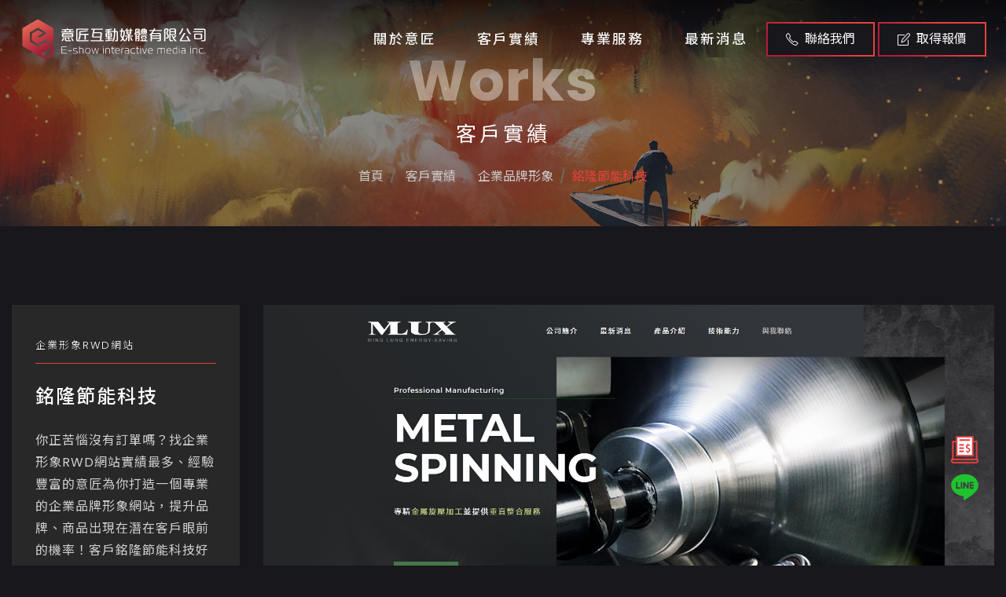

--- FILE ---
content_type: text/html; charset=UTF-8
request_url: https://www.e-show.tw/product/pageinfo/253.html
body_size: 43908
content:
<!doctype html>
<html lang="zh-tw">

<head>
<meta name="viewport" content="width=device-width, initial-scale=1, shrink-to-fit=no">
<meta http-equiv=Content-Type content="text/html; charset=utf-8">
<title>網頁設計公司推薦 | 意匠企業形象RWD網站客戶案例 | 銘隆節能科技</title>
<meta name="keywords" content="高雄網頁設計,高雄 網頁設計,高雄網頁設計推薦,高雄網站設計公司, 高雄網站設計, 高雄 網站設計,高雄網頁設計 推薦, rwd 網站,rwd 網站設計,rwd響應式網站設計,響應式網站設計,學校網站設計,學校網頁設計,系所網站設計,系所網頁設計,購物網站設計,電商網站設計,企業網站設計,品牌網頁設計,架設網站,套版網頁價格,套版網站推薦,官網,官網架設推薦,客製化網頁設計,架設網站費用,網站製作,購物網站設計 推薦,購物網頁設計作品,網頁設計範例,網站代管 推薦,SSL加密憑證, seo優化,搜尋引擎優化seo,網站設計 高雄,網頁設計 嘉義,網頁設計 公司,網頁設計公司,網頁設計 報價,網站設計公司,臺南網站設計公司,高雄設計公司,網頁設計 高雄市,嘉義 設計,網頁 設計,網頁設計,網路廣告,高雄 關鍵字,關鍵字廣告, YOUTUBE廣告,平面設計,網址申請,高雄 網路行銷,網頁架設,網站設計作品,高雄 數位行銷,形象網頁設計, 高雄網站設計推薦,高雄網頁設計公司推薦, 高雄網頁設計公司, Rwd ,rwd網站範例,響應式網頁設計, 企業形象網站,學校網站設計, 系所網站設計, 一頁式, 套版,網站架設, 官網架設,官網架設費用,網頁製作,購物網頁設計,電商網頁設計, 購物網站 設計, 購物網站設計推薦, 網頁代管, 廣告公司, 網路行銷seo, 網頁設計 高雄, 網站設計 嘉義, 網站設計 公司, 網站設計 報價, 網頁設計公司, 網站設計 高雄市, 高雄 設計, 網站 設計, 網站設計, youtube廣告 阻擋, 金流串接,網路行銷,網址,信箱, SSL,高雄SEO,關鍵字行銷,GOOGLE關鍵字,網頁設計作品,設計 官網,數位廣告,google廣告,高雄 整合行銷,數位網路行銷,高雄 網路行銷,網路行銷 高雄,形象網站設計,高雄關鍵字廣告,seo 高雄,關鍵字排名優化 高雄">
<meta name="description" content="你正苦惱沒有訂單嗎？找企業形象RWD網站實績最多、經驗豐富的意匠為你打造一個專業的企業品牌形象網站，提升品牌、商品出現在潛在客戶眼前的機率！客戶銘隆節能科技好評推薦！">
<meta name="robots" content="all">
<meta name="distribution" content="GLOBAL">
<meta name="rating" content="general">
<meta name="revisit-after" content="7 days">
<meta name="webcrawlers" content="all"/>
<meta name="spiders" content="all"/>
<meta name="expires" content="Sun, 01 Mar 2026 18:33:16 GMT"/>
<meta property="og:site_name" content="網頁設計公司推薦 | 意匠企業形象RWD網站客戶案例 | 銘隆節能科技" />
<meta property="og:type" content="og:website"/>
<meta property="og:title" content="網頁設計公司推薦 | 意匠企業形象RWD網站客戶案例 | 銘隆節能科技" />
<meta property="og:keywords" content="高雄網頁設計,高雄 網頁設計,高雄網頁設計推薦,高雄網站設計公司, 高雄網站設計, 高雄 網站設計,高雄網頁設計 推薦, rwd 網站,rwd 網站設計,rwd響應式網站設計,響應式網站設計,學校網站設計,學校網頁設計,系所網站設計,系所網頁設計,購物網站設計,電商網站設計,企業網站設計,品牌網頁設計,架設網站,套版網頁價格,套版網站推薦,官網,官網架設推薦,客製化網頁設計,架設網站費用,網站製作,購物網站設計 推薦,購物網頁設計作品,網頁設計範例,網站代管 推薦,SSL加密憑證, seo優化,搜尋引擎優化seo,網站設計 高雄,網頁設計 嘉義,網頁設計 公司,網頁設計公司,網頁設計 報價,網站設計公司,臺南網站設計公司,高雄設計公司,網頁設計 高雄市,嘉義 設計,網頁 設計,網頁設計,網路廣告,高雄 關鍵字,關鍵字廣告, YOUTUBE廣告,平面設計,網址申請,高雄 網路行銷,網頁架設,網站設計作品,高雄 數位行銷,形象網頁設計, 高雄網站設計推薦,高雄網頁設計公司推薦, 高雄網頁設計公司, Rwd ,rwd網站範例,響應式網頁設計, 企業形象網站,學校網站設計, 系所網站設計, 一頁式, 套版,網站架設, 官網架設,官網架設費用,網頁製作,購物網頁設計,電商網頁設計, 購物網站 設計, 購物網站設計推薦, 網頁代管, 廣告公司, 網路行銷seo, 網頁設計 高雄, 網站設計 嘉義, 網站設計 公司, 網站設計 報價, 網頁設計公司, 網站設計 高雄市, 高雄 設計, 網站 設計, 網站設計, youtube廣告 阻擋, 金流串接,網路行銷,網址,信箱, SSL,高雄SEO,關鍵字行銷,GOOGLE關鍵字,網頁設計作品,設計 官網,數位廣告,google廣告,高雄 整合行銷,數位網路行銷,高雄 網路行銷,網路行銷 高雄,形象網站設計,高雄關鍵字廣告,seo 高雄,關鍵字排名優化 高雄">
<meta property="og:description" content="你正苦惱沒有訂單嗎？找企業形象RWD網站實績最多、經驗豐富的意匠為你打造一個專業的企業品牌形象網站，提升品牌、商品出現在潛在客戶眼前的機率！客戶銘隆節能科技好評推薦！">
<meta property="og:url" content="https://www.e-show.tw/product/pageinfo/253.html" />
<meta property="og:image" content="https://www.e-show.tw/og.jpg" />
<meta property="og:image:alt" content="網頁設計公司推薦 | 意匠企業形象RWD網站客戶案例 | 銘隆節能科技" />
<meta property="og:image:type" content="image/jpg" />
<meta property="og:image:width" content="600" />
<meta property="og:image:height" content="600" />

<link rel="canonical" href="https://www.e-show.tw/product/pageinfo/253.html" />
<meta name="rating" content="general">
<meta name="revisit-after" content="7 days">
<meta name="author" content="意匠互動媒體有限公司">
<meta name="copyright" content="意匠互動媒體有限公司 Copyright &copy; All rights reserved." />
<meta http-equiv="content-language" content="zh-tw"> 

   <!-- ==============================================
        Favicons
        =============================================== -->
   <link rel="shortcut icon" href="https://www.e-show.tw/site/themes/default/cht/images/favicon.ico">
   <link rel="apple-touch-icon" href="https://www.e-show.tw/site/themes/default/cht/images/logo.png">
   <link rel="apple-touch-icon" sizes="72x72" href="https://www.e-show.tw/site/themes/default/cht/images/logo.png">
   <link rel="apple-touch-icon" sizes="114x114" href="https://www.e-show.tw/site/themes/default/cht/images/logo.png">


<!-- ==============================================
        Vendor Stylesheet
        =============================================== -->
   <link rel="stylesheet" href="https://www.e-show.tw/site/themes/default/cht/images/css/vendor/bootstrap.min.css">
   <link rel="stylesheet" href="https://www.e-show.tw/site/themes/default/cht/images/css/vendor/slider.min.css">
   <link rel="stylesheet" href="https://www.e-show.tw/site/themes/default/cht/images/css/main.css">
   <link rel="stylesheet" href="https://www.e-show.tw/site/themes/default/cht/images/css/vendor/icons.min.css">
   <link rel="stylesheet" href="https://www.e-show.tw/site/themes/default/cht/images/css/vendor/animation.min.css">
   <link rel="stylesheet" href="https://www.e-show.tw/site/themes/default/cht/images/css/vendor/gallery.min.css">

   <!-- ==============================================
        Custom Stylesheet
        =============================================== -->
   <link rel="stylesheet" href="https://www.e-show.tw/site/themes/default/cht/images/css/default.css">
   <link rel="stylesheet" href="https://www.e-show.tw/site/themes/default/cht/images/css/theme-pink.css">
   <link rel="stylesheet" href="https://www.e-show.tw/site/themes/default/cht/images/css/custom.css">

   <!-- news -->
   <link rel="stylesheet" href="https://www.e-show.tw/site/themes/default/cht/images/css/newsset.css">

   <!-- ==============================================
        Theme Settings
        =============================================== -->
   <style>
      :root {
         --header-bg-color: #17171C;
         --nav-item-color: #f5f5f5;
         --top-nav-item-color: #f5f5f5;
         --hero-bg-color: #17171C;

         --section-1-bg-color: #17171C;
         --section-2-bg-color: #17171C;
         --section-3-bg-color: #17171C;
         --section-4-bg-color: #17171C;
         --section-5-bg-color: #17171C;
         --section-6-bg-color: #17171C;
         --section-7-bg-color: #17171C;

         --footer-bg-color: #17171C;
      }
   </style>
<script src='https://www.google.com/recaptcha/api.js'></script>
  <!-- Google Tag Manager -->
<script>(function(w,d,s,l,i){w[l]=w[l]||[];w[l].push({'gtm.start':
new Date().getTime(),event:'gtm.js'});var f=d.getElementsByTagName(s)[0],
j=d.createElement(s),dl=l!='dataLayer'?'&l='+l:'';j.async=true;j.src=
'https://www.googletagmanager.com/gtm.js?id='+i+dl;f.parentNode.insertBefore(j,f);
})(window,document,'script','dataLayer','GTM-WCK2QW5');</script>
<!-- End Google Tag Manager -->

<!-- Google tag (gtag.js) -->
<script async src="https://www.googletagmanager.com/gtag/js?id=G-JBDQ7DELRC"></script>
<script>
  window.dataLayer = window.dataLayer || [];
  function gtag(){dataLayer.push(arguments);}
  gtag('js', new Date());

  gtag('config', 'G-JBDQ7DELRC');
</script>

</head>

<body class="home theme-mode-dark">
<!-- Google Tag Manager (noscript) -->
<noscript><iframe src="https://www.googletagmanager.com/ns.html?id=GTM-WCK2QW5"
height="0" width="0" style="display:none;visibility:hidden"></iframe></noscript>
<!-- End Google Tag Manager (noscript) -->
 <!-- Header -->
   <header id="header">

      <!-- Navbar -->
      <nav data-aos="zoom-out"  class="navbar navbar-expand">
         <div class="container header">

            <!-- Navbar Brand-->
            <a class="navbar-brand" href="https://www.e-show.tw/">
               <img src="https://www.e-show.tw/site/themes/default/cht/images/logo.svg" alt="意匠互動媒體有限公司">
            </a>

            <!-- Nav holder -->
            <div class="ml-auto"></div>

            <!-- Navbar Items -->
            <ul class="navbar-nav items">
               <li class="nav-item">
                  <a href="https://www.e-show.tw/intro_/" class="nav-link">關於意匠</a>
               </li>
               <li class="nav-item dropdown">
                  <a href="https://www.e-show.tw/product/" class="nav-link">客戶實績 <i class="icon-arrow-down"></i></a>
                   
                  <ul class="dropdown-menu">
                                          <li class="nav-item">
                        <a class="nav-link" href="https://www.e-show.tw/product/showlist/9.html" title="企業品牌形象">企業品牌形象</a>
                     </li>
                                          <li class="nav-item">
                        <a class="nav-link" href="https://www.e-show.tw/product/showlist/10.html" title="政府機關學校">政府機關學校</a>
                     </li>
                                          <li class="nav-item">
                        <a class="nav-link" href="https://www.e-show.tw/product/showlist/11.html" title="醫療民生相關">醫療民生相關</a>
                     </li>
                                          <li class="nav-item">
                        <a class="nav-link" href="https://www.e-show.tw/product/showlist/13.html" title="電商購物網站">電商購物網站</a>
                     </li>
                                       </ul>
                   
               </li>
               <li class="nav-item dropdown">
                  <a href="https://www.e-show.tw/serv_/" class="nav-link">專業服務 <i class="icon-arrow-down"></i></a>
                   
                  <ul class="dropdown-menu">
                                          <li class="nav-item">
                        <a class="nav-link" href="https://www.e-show.tw/module/pageinfo/7.html" title="網站設計規劃">網站設計規劃</a>
                     </li>
                                          <li class="nav-item">
                        <a class="nav-link" href="https://www.e-show.tw/module/pageinfo/84.html" title="SEO搜尋引擎關鍵字優化">SEO搜尋引擎關鍵字優化</a>
                     </li>
                                          <li class="nav-item">
                        <a class="nav-link" href="https://www.e-show.tw/module/pageinfo/55.html" title="網路廣告行銷">網路廣告行銷</a>
                     </li>
                                          <li class="nav-item">
                        <a class="nav-link" href="https://service.e-show.tw/products/ssl" title="SSL加密憑證">SSL加密憑證</a>
                     </li>
                                          <li class="nav-item">
                        <a class="nav-link" href="https://www.e-show.tw/module/pageinfo/75.html" title="統一黑貓PAY金流服務">統一黑貓PAY金流服務</a>
                     </li>
                                          <li class="nav-item">
                        <a class="nav-link" href="https://www.e-show.tw/module/pageinfo/74.html" title="虛擬主機代管維護">虛擬主機代管維護</a>
                     </li>
                                          <li class="nav-item">
                        <a class="nav-link" href="https://service.e-show.tw/products/domain-registration" title="網址註冊">網址註冊</a>
                     </li>
                                          <li class="nav-item">
                        <a class="nav-link" href="https://service.e-show.tw/products/professional-email" title="企業信箱">企業信箱</a>
                     </li>
                                          <li class="nav-item">
                        <a class="nav-link" href="https://www.e-show.tw/module/pageinfo/76.html" title="多國語言翻譯">多國語言翻譯</a>
                     </li>
                                       </ul>
                   
               </li>
               <li class="nav-item dropdown">
                  <a href="https://www.e-show.tw/news_/" class="nav-link">最新消息 <i class="icon-arrow-down"></i></a>
                   
                  <ul class="dropdown-menu">
                                          <li class="nav-item">
                        <a class="nav-link"  href="https://www.e-show.tw/module/showlist/64.html" title="網站設計輕鬆聊">網站設計輕鬆聊</a>
                     </li>
                                          <li class="nav-item">
                        <a class="nav-link"  href="https://www.e-show.tw/module/showlist/122.html" title="SEO關鍵字優化與行銷">SEO關鍵字優化與行銷</a>
                     </li>
                                          <li class="nav-item">
                        <a class="nav-link"  href="https://www.e-show.tw/module/showlist/2.html" title="小知識分享">小知識分享</a>
                     </li>
                                          <li class="nav-item">
                        <a class="nav-link"  href="https://www.e-show.tw/module/showlist/35.html" title="公告消息">公告消息</a>
                     </li>
                                       </ul>
                   
               </li>
               
            </ul>
            <ul class="navbar-nav action">
<li class="nav-item">
                  <a href="#contact" class="btn ml-lg-auto dark-button"><i class="icon-phone"></i> 聯絡我們</a>
               </li>
               <li class="nav-item">
                  <a href="https://e-show.notion.site/224a91d1e5958053bfcae7ddd7273270" target="_blank" class="btn ml-lg-auto dark-button"><i class="icon-note"></i> 取得報價</a>
               </li>
            </ul>
            <!-- Navbar Toggle -->
            <ul class="navbar-nav toggle">
               <li class="nav-item">
                   <a href="#" class="nav-link" data-toggle="modal" data-target="#menu">
                       <i class="icon-menu m-0"></i>
                   </a>
               </li>
           </ul>
         </div>
      </nav>

   </header>

   <!-- Modal [responsive menu] -->
   <div id="menu" class="p-0 modal fade" role="dialog" aria-labelledby="menu" aria-hidden="true">
      <div class="modal-dialog modal-dialog-slideout" role="document">
         <div class="modal-content full">
            <div class="modal-header" data-dismiss="modal">
               Menu <i class="icon-close"></i>
            </div>
            <div class="menu modal-body">
               <div class="row w-100">
                  <div class="items p-0 col-12 text-center">
                     <!-- Append [navbar] -->
                  </div>
                  <div class="contacts p-0 col-12 text-center">
                     <!-- Append [navbar] -->
                  </div>
               </div>
            </div>
         </div>
      </div>
   </div>


 
    <!-- Start 主圖 -->
    <div class="pageswf">
                        <section id="slider" class="hero p-0 odd">
         <div class="swiper-container no-slider slider-h-40">
            <div class="swiper-wrapper">

               <!-- Item 1 -->
               <div class="swiper-slide slide-center">

                  <img src="https://www.e-show.tw/site/themes/default/cht/images/pageswf_01.jpg" class="full-image" data-mask="50">

                  <div class="slide-content row text-center">
                     <div class="col-12 mx-auto inner">
                        <div data-aos="zoom-out-up" data-aos-delay="400" class="title2 en">Works</div>
                        <div class="cht aos-init aos-animate"  data-aos="zoom-out-up" data-aos-delay="600">客戶實績</div>
                        <nav data-aos="zoom-out-up" data-aos-delay="800" aria-label="breadcrumb">
                           <ol class="breadcrumb">
                           <li class="breadcrumb-item"  ><a title="首頁" href="https://www.e-show.tw/"> 首頁</a></li><li class="breadcrumb-item" itemprop="itemListElement" itemscope itemtype="http://schema.org/ListItem" ><a itemprop="item" title="客戶實績" href="https://www.e-show.tw/cht/product/"><span itemprop="name"> 客戶實績</span></a><meta itemprop="position" content="2" /></li><li class="breadcrumb-item"><a title="9" href="https://www.e-show.tw/product/showlist/9.html"> 企業品牌形象</a></li><li class="breadcrumb-item active" aria-current="page"><a title="銘隆節能科技" href="#">銘隆節能科技</a></li>    
                           </ol>
                        </nav>
                     </div>
                  </div>
               </div>
            </div>
         </div>
      </section>
                   

    </div>
    <!-- End 主圖-->


    <!-- Project Detail Start -->
   <main>

                    <section class="products_con">
         <div class="container">
            <div class="row">

               <div class="col-lg-3">
                  <div class="side">
                     <h1>
                        <div class="keywords">企業形象RWD網站</div>
                       銘隆節能科技
                     </h1>
                    
                     <p>你正苦惱沒有訂單嗎？找企業形象RWD網站實績最多、經驗豐富的意匠為你打造一個專業的企業品牌形象網站，提升品牌、商品出現在潛在客戶眼前的機率！客戶銘隆節能科技好評推薦！</p>

                     <a href="http://www.minglung.com.tw/" target="_blank" title="銘隆節能科技網站連結"> <i class="icon-link"></i> 網站連結</a>

                     <ul class="bottom">
                        <li><a  title="成美商標 集團網站規劃" href="https://www.e-show.tw/product/pageinfo/152.html"><i class="icon-arrow-left-circle"></i> 上一例</a></li>
                        <li class="list"><a  title="回列表" href="https://www.e-show.tw/product/p1.html">列表</a></li>
                        <li><a title="Huitex 響應式專案網站設計" href="https://www.e-show.tw/product/pageinfo/158.html">下一例 <i class="icon-arrow-right-circle"></i></a></li>
                     </ul>
                  </div>
               </div>


    <div class="col-lg-9">
          <img src="https://www.e-show.tw/upload/cht/product/253_img_2.jpg" class="img-fluid" itemprop="image" alt="網頁設計公司推薦 | 意匠客戶案例 | 銘隆節能科技" title="網頁設計公司推薦 | 意匠客戶案例 | 銘隆節能科技" />
    </div>

            </div>
         </div>
      </section>

   </main>
    <!-- Project Detail End -->


    <!-- Contact 聯絡表單-->
<script type="text/javascript" src="https://www.e-show.tw/includes/js/validate_cht.js"></script> 
<script type="text/javascript">
<!--
function checkSubmit(){
   if (!checkNotEmpty(document.getElementById("Myname"),"")){ return false; }
   if (!checkNotEmpty(document.getElementById("email"),"")){ return false; } 
   if (!checkEmail(document.getElementById("email"),"")){ return false; } 
   if (!checkNotEmpty(document.getElementById("tel"),"")){ return false; }  
  //if (!checkNotEmpty(document.getElementById("company"),"")){ return false; }
  //if (!checkNotEmpty(document.getElementById("comUrl"),"")){ return false; }
   if (!checkNotEmpty(document.getElementById("content2"),"")){ return false; }
   
   return true;
}

function sendConForm(){
   if(checkSubmit()){
      document.form1.submit();
   }
}
//-->
</script>

  
   <section id="contact" class="odd form all i_contact">
      <div class="container">
         <form  method="post" name="form1" id="form1" action="https://www.e-show.tw/contact/" onSubmit="return checkSubmit();" id="leverage-form" class="multi-step-form">
            <input type="hidden" name="section" value="leverage_form">
            <input type="hidden" name="recaptcha_response" id='recaptchaResponse'>
            <!-- Remove this field if you want to disable recaptcha -->

            <div class="row">
               <div class="col-12 col-md-6 align-self-start text-center text-md-left">
                  <!-- Steps Message -->
                  <div class="intro">
                     <div class="align-self-center text-center text-md-left">
                        <p class="title">Contact us</p>
                        <p>需要任何服務或有疑問，歡迎利用LINE線上客服、填寫以下聯絡表單或來電，<br>如要詢問報價，請直接點上方按鈕填寫表單，將有專人即時為您服務、免費估價，謝謝！( * 為必填 )
                         </p>
                       
                     </div>
                  </div>
                  


                  <!-- Steps Group -->
                  <div class="row text-center form-content">
                     <div class="col-12 p-0">
                        <!-- Group 1 -->
                        <fieldset class="step-group">
                           <div class="row">
                              <div class="col-6 input-group p-0">
                                 <input value="" id="Myname" name="Myname" data-minlength="3" class="form-control field-name" placeholder="姓名  *">
                              </div>
                              <div class="col-6 input-group p-0">
                                 <input type="tel" value="" id="tel" name="tel" data-minlength="3" class="form-control field-phone" placeholder="電話  *">
                              </div>
                           </div>
                           <div class="row">
                              <div class="col-12 input-group p-0">
                                 <input type="email" name="email" id="email" value="" data-minlength="3" class="form-control field-email" placeholder="Email *">
                              </div>
                           </div>
                           <div class="row">
                              <div class="col-12 input-group p-0">
                                 <input type="url" value="" id="comUrl" name="comUrl"  data-minlength="3" class="form-control field-email" placeholder="網址 (http://)">
                              </div>
                           </div>
                           <div class="row">
                              <div class="col-12 input-group p-0">
                                 <select class="form-control"  name="subject" id="subject" value="">
                                    <option value="選擇主旨">選擇主旨</option>
                                    <option value="網站設計">網站設計</option>
                                    <option value="帳務問題">帳務問題</option>
                                    <option value="技術問題">技術問題</option>
                                    <option value="疑難排解">疑難排解</option>
                                    <option value="業務合作">業務合作</option>
                                    <option value="其他">其他</option>
                                 </select>
                              </div>
                           </div>
                           <div class="row">
                              <div class="col-12 input-group p-0">
                                 <textarea name="content2" id="content2" rows="10" class="form-control" placeholder="留言內容"></textarea>
                              </div>
                           </div>
                           <div class="row">
                           <div class="col-lg-6 col-12 input-group p-0">
                                 <div class="g-recaptcha" data-sitekey="6Lf8TWsUAAAAANC4avhdXUQkajHRUXGSBS0_CaRG"></div>
                              </div>
                           <div class="col-lg-6 col-12 p-0">
                              <a href="javaScript:sendConForm();" class="step-next btn primary-button mt-3" style="float: right;">送 出<i class="icon-paper-plane left"></i></a>
                              <input type="hidden" name="task" value="sendform" />
                  <input type="hidden" name="option" value="contact" />
                  <input type="hidden" name="lang" value="cht" /> 
                           </div>
                        </div>
                        </fieldset>
                     </div>
                  </div>
               </div>

               <div class="content-images col-12 col-md-6 pl-md-5 d-none d-md-block">
                  <!-- Step 1 -->
                  <div class="step-image">
                     <img src="https://www.e-show.tw/site/themes/default/cht/images/index_10.jpg" class="fit-image" alt="聯絡意匠">
                  </div>
               </div>

            </div>
         </form>
      </div>
   </section>

 <!-- Footer -->
   <footer class="odd">

      <!-- Footer [links] -->
      <section id="footer" class="footer">
         <div class="container">
            <div class="row items footer-widget">

               <div class="col-12 col-lg-4 p-0">
                  <div class="row">
                     <div class="branding col-12 p-3 text-center text-lg-left item" >
                        <div class="brand">
                           <a href="https://www.e-show.tw/" class="logo"><img src="https://www.e-show.tw/site/themes/default/cht/images/logo-f.svg" alt="網頁設計意匠"></a>
                        </div>
                        <p class="pr-xl-6">
                        意匠是台南的專業網頁規劃設計團隊，<br>十幾年來誠信服務全台，客戶好評推薦，值得您的信賴！<br>
                        整合SEO關鍵字優化、網路廣告行銷，<br>讓網站成為創造價值的行銷利器！
                       </p>
                        <p><a href="https://www.e-show.tw/tw_tainan/" class="badge tag">台南網頁設計</a><a href="https://www.e-show.tw/tw_kaohsiung/" class="badge tag">高雄網頁設計</a><a href="https://www.e-show.tw/tw_chiayi/" class="badge tag">嘉義網頁設計</a></p>
                        
                       <p class="copyright02 mt-3">Copyright ©2026 <span itemprop="name">意匠互動媒體有限公司網頁設計</span> </p>
                     </div>
                  </div>
               </div>

               <div class="col-12 col-lg-8 p-0" >
                  <div class="row">
                     
                     <div class="col-12 col-lg-5 p-3 text-center text-lg-left item">
                         <h4 class="title">聯絡資訊</h4>
                        <ul class="navbar-nav mb-2">
                           <li class="nav-item">
                              <a href="https://goo.gl/maps/LEuoRuy1NztbPV9X8" target="_blank" class="nav-link">
                                 <i class="icon-location-pin mr-2"></i>
                                 70842台南市安平區平通路580巷91號
                              </a>
                           </li>
                           <li class="nav-item">
                              <a href="tel:06-7007800" class="nav-link">
                                 <i class="icon-phone mr-2"></i>
                                 06-7007800
                              </a>
                           </li>
                           <li class="nav-item">
                              <a href="#" class="nav-link">
                                 <i class="icon-printer mr-2"></i>
                                 06-2984242
                              </a>
                           </li>
                           <li class="nav-item">
                              <a href="mailto:service@e-show.tw" class="nav-link">
                                 <i class="icon-envelope mr-2"></i>
                                 service@e-show.tw
                              </a>
                           </li>
                        </ul>

                        <ul class="navbar-nav social share-list mt-3 ml-auto">
                           <li class="nav-item">
                              <a href="https://www.facebook.com/eshow.tw/" target="_blank" class="nav-link">
                                 <svg version="1.1" id="圖層_1" xmlns="http://www.w3.org/2000/svg" xmlns:xlink="http://www.w3.org/1999/xlink" x="0px" y="0px" viewBox="0 0 512 512" style="enable-background:new 0 0 512 512;" xml:space="preserve">
                                    <path class="st0" d="M504,256C504,119,393,8,256,8S8,119,8,256c0,123.8,90.7,226.4,209.3,245V327.7h-63V256h63v-54.6
                                    c0-62.2,37-96.5,93.7-96.5c27.1,0,55.5,4.8,55.5,4.8v61h-31.3c-30.8,0-40.4,19.1-40.4,38.7V256h68.8l-11,71.7h-57.8V501
                                    C413.3,482.4,504,379.8,504,256z" />
                                 </svg>
                              </a>
                           </li>
                           <li class="nav-item">
                              <a href="https://lin.ee/sdlcJ2E" target="_blank" class="nav-link">
                                 <svg version="1.1" id="圖層_1" xmlns="http://www.w3.org/2000/svg" xmlns:xlink="http://www.w3.org/1999/xlink" x="0px" y="0px" viewBox="0 0 448 512" style="enable-background:new 0 0 448 512;" xml:space="preserve">

                                    <path class="st1" d="M359.8,216.6c6.4,0,11.6,5.3,11.6,11.6c0,6.4-5.2,11.6-11.6,11.6h-32.4v20.7h32.4c6.4,0,11.6,5.2,11.6,11.6
                                    c0,6.3-5.2,11.6-11.6,11.6h-44c-6.4,0-11.6-5.3-11.6-11.6v-88c0-6.4,5.2-11.6,11.6-11.6h44c6.4,0,11.6,5.3,11.6,11.6
                                    c0,6.4-5.2,11.6-11.6,11.6h-32.4v20.7H359.8z M288.7,272.2c0,5-3.2,9.4-8,11c-1.2,0.4-2.5,0.6-3.7,0.6c-3.9,0-7.2-1.7-9.4-4.6
                                    l-45-61.2v54.2c0,6.3-5.1,11.6-11.6,11.6c-6.4,0-11.5-5.3-11.5-11.6v-88c0-5,3.2-9.4,7.9-11c1.1-0.4,2.5-0.6,3.6-0.6
                                    c3.6,0,6.9,1.9,9.1,4.7l45.4,61.4v-54.5c0-6.4,5.2-11.6,11.6-11.6c6.4,0,11.6,5.3,11.6,11.6V272.2z M182.9,272.2
                                    c0,6.3-5.2,11.6-11.6,11.6c-6.4,0-11.6-5.3-11.6-11.6v-88c0-6.4,5.2-11.6,11.6-11.6c6.4,0,11.6,5.3,11.6,11.6
                                    C182.9,184.2,182.9,272.2,182.9,272.2z M137.4,283.8h-44c-6.4,0-11.6-5.3-11.6-11.6v-88c0-6.4,5.3-11.6,11.6-11.6
                                    c6.4,0,11.6,5.3,11.6,11.6v76.4h32.4c6.4,0,11.6,5.2,11.6,11.6C149,278.5,143.8,283.8,137.4,283.8 M445.3,224.9
                                    c0-99-99.3-179.6-221.3-179.6S2.7,125.9,2.7,224.9c0,88.7,78.7,163,185,177.2c7.2,1.5,17,4.8,19.5,10.9c2.2,5.6,1.5,14.1,0.7,19.9
                                    l-3,18.8c-0.8,5.6-4.4,21.9,19.3,11.9c23.8-9.9,127.5-75.2,174-128.6C430.1,300.1,445.3,264.4,445.3,224.9" />
                                 </svg>
                              </a>
                           </li>
                        </ul>
                        
                     </div>
                     <div class="col-6 col-lg-3 p-3 text-center text-lg-left item">
                        <h4 class="title"><a href="https://www.e-show.tw/intro_/">關於意匠</a></h4>
                        <h4 class="title"><a href="https://www.e-show.tw/product/">客戶實績</a></h4>
                        <ul class="f_service">
                                                                            <li class="nav-item"> 
                                                    <a class="nav-link" href="https://www.e-show.tw/product/showlist/9.html" title="企業品牌形象">企業品牌形象</a>
                                                </li>
                                                                            <li class="nav-item"> 
                                                    <a class="nav-link" href="https://www.e-show.tw/product/showlist/10.html" title="政府機關學校">政府機關學校</a>
                                                </li>
                                                                            <li class="nav-item"> 
                                                    <a class="nav-link" href="https://www.e-show.tw/product/showlist/11.html" title="醫療民生相關">醫療民生相關</a>
                                                </li>
                                                                            <li class="nav-item"> 
                                                    <a class="nav-link" href="https://www.e-show.tw/product/showlist/13.html" title="電商購物網站">電商購物網站</a>
                                                </li>
                                    
                        </ul>
                        <h4 class="title"><a href="https://www.e-show.tw/news_/">最新消息</a></h4>
                        <ul class="f_service">
                                                                            <li class="nav-item">  
                                                    <a class="nav-link"  href="https://www.e-show.tw/module/showlist/64.html" title="網站設計輕鬆聊">網站設計輕鬆聊</a>
                                                </li>
                                                                            <li class="nav-item">  
                                                    <a class="nav-link"  href="https://www.e-show.tw/module/showlist/122.html" title="SEO關鍵字優化與行銷">SEO關鍵字優化與行銷</a>
                                                </li>
                                                                            <li class="nav-item">  
                                                    <a class="nav-link"  href="https://www.e-show.tw/module/showlist/2.html" title="小知識分享">小知識分享</a>
                                                </li>
                                                                            <li class="nav-item">  
                                                    <a class="nav-link"  href="https://www.e-show.tw/module/showlist/35.html" title="公告消息">公告消息</a>
                                                </li>
                               
                        </ul>

                     </div>
                     <div class="col-6 col-lg-4 p-3 text-center text-lg-left item">
                        <h4 class="title"><a href="https://www.e-show.tw/serv_/">專業服務</a></h4>
                        <ul class="f_service">
                                                       <li class="nav-item">
                            <a class="nav-link" href="https://www.e-show.tw/module/pageinfo/7.html" title="網站設計規劃">網站設計規劃</a>
                            </li>
                                                    <li class="nav-item">
                            <a class="nav-link" href="https://www.e-show.tw/module/pageinfo/84.html" title="SEO搜尋引擎關鍵字優化">SEO搜尋引擎關鍵字優化</a>
                            </li>
                                                    <li class="nav-item">
                            <a class="nav-link" href="https://www.e-show.tw/module/pageinfo/55.html" title="網路廣告行銷">網路廣告行銷</a>
                            </li>
                                                    <li class="nav-item">
                            <a class="nav-link" href="https://service.e-show.tw/products/ssl" title="SSL加密憑證">SSL加密憑證</a>
                            </li>
                                                    <li class="nav-item">
                            <a class="nav-link" href="https://www.e-show.tw/module/pageinfo/75.html" title="統一黑貓PAY金流服務">統一黑貓PAY金流服務</a>
                            </li>
                                                    <li class="nav-item">
                            <a class="nav-link" href="https://www.e-show.tw/module/pageinfo/74.html" title="虛擬主機代管維護">虛擬主機代管維護</a>
                            </li>
                                                    <li class="nav-item">
                            <a class="nav-link" href="https://service.e-show.tw/products/domain-registration" title="網址註冊">網址註冊</a>
                            </li>
                                                    <li class="nav-item">
                            <a class="nav-link" href="https://service.e-show.tw/products/professional-email" title="企業信箱">企業信箱</a>
                            </li>
                                                    <li class="nav-item">
                            <a class="nav-link" href="https://www.e-show.tw/module/pageinfo/76.html" title="多國語言翻譯">多國語言翻譯</a>
                            </li>
                          
                            <li class="nav-item">    
                            <a class="nav-link" href="https://e-show.notion.site/224a91d1e5958053bfcae7ddd7273270" target="_blank"  title="詢問報價">詢問報價</a>    
                            </li> 
                             
                        </ul>
                         
                     </div>

                  </div>
               </div>
            </div>
         </div>
      </section>

   </footer>



   <div class="r_contact">
    <a href="https://e-show.notion.site/224a91d1e5958053bfcae7ddd7273270" target="_blank" title="取得報價"><img src="https://www.e-show.tw/site/themes/default/cht/images/inquire.png" alt="取得報價"></a>
      <a href="https://lin.ee/sdlcJ2E" target="_blank" rel="" title="官方LINE">
         <svg version="1.1" id="圖層_1" xmlns="http://www.w3.org/2000/svg" xmlns:xlink="http://www.w3.org/1999/xlink" x="0px" y="0px" viewBox="0 0 448 512" style="enable-background:new 0 0 448 512;" xml:space="preserve">

            <path class="st0" d="M359.8,216.6c6.4,0,11.6,5.3,11.6,11.6c0,6.4-5.2,11.6-11.6,11.6h-32.4v20.7h32.4c6.4,0,11.6,5.2,11.6,11.6
            c0,6.3-5.2,11.6-11.6,11.6h-44c-6.4,0-11.6-5.3-11.6-11.6v-88c0-6.4,5.2-11.6,11.6-11.6h44c6.4,0,11.6,5.3,11.6,11.6
            c0,6.4-5.2,11.6-11.6,11.6h-32.4v20.7H359.8z M288.7,272.2c0,5-3.2,9.4-8,11c-1.2,0.4-2.5,0.6-3.7,0.6c-3.9,0-7.2-1.7-9.4-4.6
            l-45-61.2v54.2c0,6.3-5.1,11.6-11.6,11.6c-6.4,0-11.5-5.3-11.5-11.6v-88c0-5,3.2-9.4,7.9-11c1.1-0.4,2.5-0.6,3.6-0.6
            c3.6,0,6.9,1.9,9.1,4.7l45.4,61.4v-54.5c0-6.4,5.2-11.6,11.6-11.6c6.4,0,11.6,5.3,11.6,11.6V272.2z M182.9,272.2
            c0,6.3-5.2,11.6-11.6,11.6c-6.4,0-11.6-5.3-11.6-11.6v-88c0-6.4,5.2-11.6,11.6-11.6c6.4,0,11.6,5.3,11.6,11.6
            C182.9,184.2,182.9,272.2,182.9,272.2z M137.4,283.8h-44c-6.4,0-11.6-5.3-11.6-11.6v-88c0-6.4,5.3-11.6,11.6-11.6
            c6.4,0,11.6,5.3,11.6,11.6v76.4h32.4c6.4,0,11.6,5.2,11.6,11.6C149,278.5,143.8,283.8,137.4,283.8 M445.3,224.9
            c0-99-99.3-179.6-221.3-179.6S2.7,125.9,2.7,224.9c0,88.7,78.7,163,185,177.2c7.2,1.5,17,4.8,19.5,10.9c2.2,5.6,1.5,14.1,0.7,19.9
            l-3,18.8c-0.8,5.6-4.4,21.9,19.3,11.9c23.8-9.9,127.5-75.2,174-128.6C430.1,300.1,445.3,264.4,445.3,224.9" />
         </svg>
      </a>
   </div>

   
   <!-- Scroll [to top] -->
   <div id="scroll-to-top" class="scroll-to-top">
      <a href="#header" class="smooth-anchor">
         <i class="icon-arrow-up"></i>
      </a>
   </div>

  


   <!-- ==============================================
        Vendor Scripts
        =============================================== -->
   <script src="https://www.e-show.tw/includes/js/vendor/jquery.min.js"></script>
   <script src="https://www.e-show.tw/includes/js/vendor/jquery.easing.min.js"></script>
   <script src="https://www.e-show.tw/includes/js/vendor/jquery.inview.min.js"></script>
   <script src="https://www.e-show.tw/includes/js/vendor/popper.min.js"></script>
   <script src="https://www.e-show.tw/includes/js/vendor/bootstrap.min.js"></script>
   <script src="https://www.e-show.tw/includes/js/vendor/ponyfill.min.js"></script>
   <script src="https://www.e-show.tw/includes/js/vendor/slider.min.js"></script>
   <script src="https://www.e-show.tw/includes/js/vendor/animation.min.js"></script>
   <script src="https://www.e-show.tw/includes/js/vendor/progress-radial.min.js"></script>
   <script src="https://www.e-show.tw/includes/js/vendor/bricklayer.min.js"></script>
   <script src="https://www.e-show.tw/includes/js/vendor/gallery.min.js"></script>
   <script src="https://www.e-show.tw/includes/js/vendor/shuffle.min.js"></script>
   <script src="https://www.e-show.tw/includes/js/vendor/particles.min.js"></script>
   <script src="https://www.e-show.tw/includes/js/main.js"></script>

   <!-- #endregion Global ========================= -->

   <!-- news -->
   <script src="https://www.e-show.tw/includes/js/jquery.toc.js"></script>
   <script type="text/javascript">
        jQuery(document).ready(function ($) {
            // add toc to article element
            $("#article_with_toc").toc(
                {
                    strip: false,
                    stripAfter: 30,
                    container: "#toc_container",
                    scrollSpeed: 300,
                    scrollOffset: 120
                });

            // toc toggle button click handler
            $("#toggle_toc").click(function (e) {
                // toggle toc view on button click
                e.preventDefault();
                $("#toc_container").fadeToggle('fast');
            });
        });
    </script>

</body>

</html>

--- FILE ---
content_type: text/html; charset=utf-8
request_url: https://www.google.com/recaptcha/api2/anchor?ar=1&k=6Lf8TWsUAAAAANC4avhdXUQkajHRUXGSBS0_CaRG&co=aHR0cHM6Ly93d3cuZS1zaG93LnR3OjQ0Mw..&hl=en&v=PoyoqOPhxBO7pBk68S4YbpHZ&size=normal&anchor-ms=20000&execute-ms=30000&cb=25091jbdx63b
body_size: 49341
content:
<!DOCTYPE HTML><html dir="ltr" lang="en"><head><meta http-equiv="Content-Type" content="text/html; charset=UTF-8">
<meta http-equiv="X-UA-Compatible" content="IE=edge">
<title>reCAPTCHA</title>
<style type="text/css">
/* cyrillic-ext */
@font-face {
  font-family: 'Roboto';
  font-style: normal;
  font-weight: 400;
  font-stretch: 100%;
  src: url(//fonts.gstatic.com/s/roboto/v48/KFO7CnqEu92Fr1ME7kSn66aGLdTylUAMa3GUBHMdazTgWw.woff2) format('woff2');
  unicode-range: U+0460-052F, U+1C80-1C8A, U+20B4, U+2DE0-2DFF, U+A640-A69F, U+FE2E-FE2F;
}
/* cyrillic */
@font-face {
  font-family: 'Roboto';
  font-style: normal;
  font-weight: 400;
  font-stretch: 100%;
  src: url(//fonts.gstatic.com/s/roboto/v48/KFO7CnqEu92Fr1ME7kSn66aGLdTylUAMa3iUBHMdazTgWw.woff2) format('woff2');
  unicode-range: U+0301, U+0400-045F, U+0490-0491, U+04B0-04B1, U+2116;
}
/* greek-ext */
@font-face {
  font-family: 'Roboto';
  font-style: normal;
  font-weight: 400;
  font-stretch: 100%;
  src: url(//fonts.gstatic.com/s/roboto/v48/KFO7CnqEu92Fr1ME7kSn66aGLdTylUAMa3CUBHMdazTgWw.woff2) format('woff2');
  unicode-range: U+1F00-1FFF;
}
/* greek */
@font-face {
  font-family: 'Roboto';
  font-style: normal;
  font-weight: 400;
  font-stretch: 100%;
  src: url(//fonts.gstatic.com/s/roboto/v48/KFO7CnqEu92Fr1ME7kSn66aGLdTylUAMa3-UBHMdazTgWw.woff2) format('woff2');
  unicode-range: U+0370-0377, U+037A-037F, U+0384-038A, U+038C, U+038E-03A1, U+03A3-03FF;
}
/* math */
@font-face {
  font-family: 'Roboto';
  font-style: normal;
  font-weight: 400;
  font-stretch: 100%;
  src: url(//fonts.gstatic.com/s/roboto/v48/KFO7CnqEu92Fr1ME7kSn66aGLdTylUAMawCUBHMdazTgWw.woff2) format('woff2');
  unicode-range: U+0302-0303, U+0305, U+0307-0308, U+0310, U+0312, U+0315, U+031A, U+0326-0327, U+032C, U+032F-0330, U+0332-0333, U+0338, U+033A, U+0346, U+034D, U+0391-03A1, U+03A3-03A9, U+03B1-03C9, U+03D1, U+03D5-03D6, U+03F0-03F1, U+03F4-03F5, U+2016-2017, U+2034-2038, U+203C, U+2040, U+2043, U+2047, U+2050, U+2057, U+205F, U+2070-2071, U+2074-208E, U+2090-209C, U+20D0-20DC, U+20E1, U+20E5-20EF, U+2100-2112, U+2114-2115, U+2117-2121, U+2123-214F, U+2190, U+2192, U+2194-21AE, U+21B0-21E5, U+21F1-21F2, U+21F4-2211, U+2213-2214, U+2216-22FF, U+2308-230B, U+2310, U+2319, U+231C-2321, U+2336-237A, U+237C, U+2395, U+239B-23B7, U+23D0, U+23DC-23E1, U+2474-2475, U+25AF, U+25B3, U+25B7, U+25BD, U+25C1, U+25CA, U+25CC, U+25FB, U+266D-266F, U+27C0-27FF, U+2900-2AFF, U+2B0E-2B11, U+2B30-2B4C, U+2BFE, U+3030, U+FF5B, U+FF5D, U+1D400-1D7FF, U+1EE00-1EEFF;
}
/* symbols */
@font-face {
  font-family: 'Roboto';
  font-style: normal;
  font-weight: 400;
  font-stretch: 100%;
  src: url(//fonts.gstatic.com/s/roboto/v48/KFO7CnqEu92Fr1ME7kSn66aGLdTylUAMaxKUBHMdazTgWw.woff2) format('woff2');
  unicode-range: U+0001-000C, U+000E-001F, U+007F-009F, U+20DD-20E0, U+20E2-20E4, U+2150-218F, U+2190, U+2192, U+2194-2199, U+21AF, U+21E6-21F0, U+21F3, U+2218-2219, U+2299, U+22C4-22C6, U+2300-243F, U+2440-244A, U+2460-24FF, U+25A0-27BF, U+2800-28FF, U+2921-2922, U+2981, U+29BF, U+29EB, U+2B00-2BFF, U+4DC0-4DFF, U+FFF9-FFFB, U+10140-1018E, U+10190-1019C, U+101A0, U+101D0-101FD, U+102E0-102FB, U+10E60-10E7E, U+1D2C0-1D2D3, U+1D2E0-1D37F, U+1F000-1F0FF, U+1F100-1F1AD, U+1F1E6-1F1FF, U+1F30D-1F30F, U+1F315, U+1F31C, U+1F31E, U+1F320-1F32C, U+1F336, U+1F378, U+1F37D, U+1F382, U+1F393-1F39F, U+1F3A7-1F3A8, U+1F3AC-1F3AF, U+1F3C2, U+1F3C4-1F3C6, U+1F3CA-1F3CE, U+1F3D4-1F3E0, U+1F3ED, U+1F3F1-1F3F3, U+1F3F5-1F3F7, U+1F408, U+1F415, U+1F41F, U+1F426, U+1F43F, U+1F441-1F442, U+1F444, U+1F446-1F449, U+1F44C-1F44E, U+1F453, U+1F46A, U+1F47D, U+1F4A3, U+1F4B0, U+1F4B3, U+1F4B9, U+1F4BB, U+1F4BF, U+1F4C8-1F4CB, U+1F4D6, U+1F4DA, U+1F4DF, U+1F4E3-1F4E6, U+1F4EA-1F4ED, U+1F4F7, U+1F4F9-1F4FB, U+1F4FD-1F4FE, U+1F503, U+1F507-1F50B, U+1F50D, U+1F512-1F513, U+1F53E-1F54A, U+1F54F-1F5FA, U+1F610, U+1F650-1F67F, U+1F687, U+1F68D, U+1F691, U+1F694, U+1F698, U+1F6AD, U+1F6B2, U+1F6B9-1F6BA, U+1F6BC, U+1F6C6-1F6CF, U+1F6D3-1F6D7, U+1F6E0-1F6EA, U+1F6F0-1F6F3, U+1F6F7-1F6FC, U+1F700-1F7FF, U+1F800-1F80B, U+1F810-1F847, U+1F850-1F859, U+1F860-1F887, U+1F890-1F8AD, U+1F8B0-1F8BB, U+1F8C0-1F8C1, U+1F900-1F90B, U+1F93B, U+1F946, U+1F984, U+1F996, U+1F9E9, U+1FA00-1FA6F, U+1FA70-1FA7C, U+1FA80-1FA89, U+1FA8F-1FAC6, U+1FACE-1FADC, U+1FADF-1FAE9, U+1FAF0-1FAF8, U+1FB00-1FBFF;
}
/* vietnamese */
@font-face {
  font-family: 'Roboto';
  font-style: normal;
  font-weight: 400;
  font-stretch: 100%;
  src: url(//fonts.gstatic.com/s/roboto/v48/KFO7CnqEu92Fr1ME7kSn66aGLdTylUAMa3OUBHMdazTgWw.woff2) format('woff2');
  unicode-range: U+0102-0103, U+0110-0111, U+0128-0129, U+0168-0169, U+01A0-01A1, U+01AF-01B0, U+0300-0301, U+0303-0304, U+0308-0309, U+0323, U+0329, U+1EA0-1EF9, U+20AB;
}
/* latin-ext */
@font-face {
  font-family: 'Roboto';
  font-style: normal;
  font-weight: 400;
  font-stretch: 100%;
  src: url(//fonts.gstatic.com/s/roboto/v48/KFO7CnqEu92Fr1ME7kSn66aGLdTylUAMa3KUBHMdazTgWw.woff2) format('woff2');
  unicode-range: U+0100-02BA, U+02BD-02C5, U+02C7-02CC, U+02CE-02D7, U+02DD-02FF, U+0304, U+0308, U+0329, U+1D00-1DBF, U+1E00-1E9F, U+1EF2-1EFF, U+2020, U+20A0-20AB, U+20AD-20C0, U+2113, U+2C60-2C7F, U+A720-A7FF;
}
/* latin */
@font-face {
  font-family: 'Roboto';
  font-style: normal;
  font-weight: 400;
  font-stretch: 100%;
  src: url(//fonts.gstatic.com/s/roboto/v48/KFO7CnqEu92Fr1ME7kSn66aGLdTylUAMa3yUBHMdazQ.woff2) format('woff2');
  unicode-range: U+0000-00FF, U+0131, U+0152-0153, U+02BB-02BC, U+02C6, U+02DA, U+02DC, U+0304, U+0308, U+0329, U+2000-206F, U+20AC, U+2122, U+2191, U+2193, U+2212, U+2215, U+FEFF, U+FFFD;
}
/* cyrillic-ext */
@font-face {
  font-family: 'Roboto';
  font-style: normal;
  font-weight: 500;
  font-stretch: 100%;
  src: url(//fonts.gstatic.com/s/roboto/v48/KFO7CnqEu92Fr1ME7kSn66aGLdTylUAMa3GUBHMdazTgWw.woff2) format('woff2');
  unicode-range: U+0460-052F, U+1C80-1C8A, U+20B4, U+2DE0-2DFF, U+A640-A69F, U+FE2E-FE2F;
}
/* cyrillic */
@font-face {
  font-family: 'Roboto';
  font-style: normal;
  font-weight: 500;
  font-stretch: 100%;
  src: url(//fonts.gstatic.com/s/roboto/v48/KFO7CnqEu92Fr1ME7kSn66aGLdTylUAMa3iUBHMdazTgWw.woff2) format('woff2');
  unicode-range: U+0301, U+0400-045F, U+0490-0491, U+04B0-04B1, U+2116;
}
/* greek-ext */
@font-face {
  font-family: 'Roboto';
  font-style: normal;
  font-weight: 500;
  font-stretch: 100%;
  src: url(//fonts.gstatic.com/s/roboto/v48/KFO7CnqEu92Fr1ME7kSn66aGLdTylUAMa3CUBHMdazTgWw.woff2) format('woff2');
  unicode-range: U+1F00-1FFF;
}
/* greek */
@font-face {
  font-family: 'Roboto';
  font-style: normal;
  font-weight: 500;
  font-stretch: 100%;
  src: url(//fonts.gstatic.com/s/roboto/v48/KFO7CnqEu92Fr1ME7kSn66aGLdTylUAMa3-UBHMdazTgWw.woff2) format('woff2');
  unicode-range: U+0370-0377, U+037A-037F, U+0384-038A, U+038C, U+038E-03A1, U+03A3-03FF;
}
/* math */
@font-face {
  font-family: 'Roboto';
  font-style: normal;
  font-weight: 500;
  font-stretch: 100%;
  src: url(//fonts.gstatic.com/s/roboto/v48/KFO7CnqEu92Fr1ME7kSn66aGLdTylUAMawCUBHMdazTgWw.woff2) format('woff2');
  unicode-range: U+0302-0303, U+0305, U+0307-0308, U+0310, U+0312, U+0315, U+031A, U+0326-0327, U+032C, U+032F-0330, U+0332-0333, U+0338, U+033A, U+0346, U+034D, U+0391-03A1, U+03A3-03A9, U+03B1-03C9, U+03D1, U+03D5-03D6, U+03F0-03F1, U+03F4-03F5, U+2016-2017, U+2034-2038, U+203C, U+2040, U+2043, U+2047, U+2050, U+2057, U+205F, U+2070-2071, U+2074-208E, U+2090-209C, U+20D0-20DC, U+20E1, U+20E5-20EF, U+2100-2112, U+2114-2115, U+2117-2121, U+2123-214F, U+2190, U+2192, U+2194-21AE, U+21B0-21E5, U+21F1-21F2, U+21F4-2211, U+2213-2214, U+2216-22FF, U+2308-230B, U+2310, U+2319, U+231C-2321, U+2336-237A, U+237C, U+2395, U+239B-23B7, U+23D0, U+23DC-23E1, U+2474-2475, U+25AF, U+25B3, U+25B7, U+25BD, U+25C1, U+25CA, U+25CC, U+25FB, U+266D-266F, U+27C0-27FF, U+2900-2AFF, U+2B0E-2B11, U+2B30-2B4C, U+2BFE, U+3030, U+FF5B, U+FF5D, U+1D400-1D7FF, U+1EE00-1EEFF;
}
/* symbols */
@font-face {
  font-family: 'Roboto';
  font-style: normal;
  font-weight: 500;
  font-stretch: 100%;
  src: url(//fonts.gstatic.com/s/roboto/v48/KFO7CnqEu92Fr1ME7kSn66aGLdTylUAMaxKUBHMdazTgWw.woff2) format('woff2');
  unicode-range: U+0001-000C, U+000E-001F, U+007F-009F, U+20DD-20E0, U+20E2-20E4, U+2150-218F, U+2190, U+2192, U+2194-2199, U+21AF, U+21E6-21F0, U+21F3, U+2218-2219, U+2299, U+22C4-22C6, U+2300-243F, U+2440-244A, U+2460-24FF, U+25A0-27BF, U+2800-28FF, U+2921-2922, U+2981, U+29BF, U+29EB, U+2B00-2BFF, U+4DC0-4DFF, U+FFF9-FFFB, U+10140-1018E, U+10190-1019C, U+101A0, U+101D0-101FD, U+102E0-102FB, U+10E60-10E7E, U+1D2C0-1D2D3, U+1D2E0-1D37F, U+1F000-1F0FF, U+1F100-1F1AD, U+1F1E6-1F1FF, U+1F30D-1F30F, U+1F315, U+1F31C, U+1F31E, U+1F320-1F32C, U+1F336, U+1F378, U+1F37D, U+1F382, U+1F393-1F39F, U+1F3A7-1F3A8, U+1F3AC-1F3AF, U+1F3C2, U+1F3C4-1F3C6, U+1F3CA-1F3CE, U+1F3D4-1F3E0, U+1F3ED, U+1F3F1-1F3F3, U+1F3F5-1F3F7, U+1F408, U+1F415, U+1F41F, U+1F426, U+1F43F, U+1F441-1F442, U+1F444, U+1F446-1F449, U+1F44C-1F44E, U+1F453, U+1F46A, U+1F47D, U+1F4A3, U+1F4B0, U+1F4B3, U+1F4B9, U+1F4BB, U+1F4BF, U+1F4C8-1F4CB, U+1F4D6, U+1F4DA, U+1F4DF, U+1F4E3-1F4E6, U+1F4EA-1F4ED, U+1F4F7, U+1F4F9-1F4FB, U+1F4FD-1F4FE, U+1F503, U+1F507-1F50B, U+1F50D, U+1F512-1F513, U+1F53E-1F54A, U+1F54F-1F5FA, U+1F610, U+1F650-1F67F, U+1F687, U+1F68D, U+1F691, U+1F694, U+1F698, U+1F6AD, U+1F6B2, U+1F6B9-1F6BA, U+1F6BC, U+1F6C6-1F6CF, U+1F6D3-1F6D7, U+1F6E0-1F6EA, U+1F6F0-1F6F3, U+1F6F7-1F6FC, U+1F700-1F7FF, U+1F800-1F80B, U+1F810-1F847, U+1F850-1F859, U+1F860-1F887, U+1F890-1F8AD, U+1F8B0-1F8BB, U+1F8C0-1F8C1, U+1F900-1F90B, U+1F93B, U+1F946, U+1F984, U+1F996, U+1F9E9, U+1FA00-1FA6F, U+1FA70-1FA7C, U+1FA80-1FA89, U+1FA8F-1FAC6, U+1FACE-1FADC, U+1FADF-1FAE9, U+1FAF0-1FAF8, U+1FB00-1FBFF;
}
/* vietnamese */
@font-face {
  font-family: 'Roboto';
  font-style: normal;
  font-weight: 500;
  font-stretch: 100%;
  src: url(//fonts.gstatic.com/s/roboto/v48/KFO7CnqEu92Fr1ME7kSn66aGLdTylUAMa3OUBHMdazTgWw.woff2) format('woff2');
  unicode-range: U+0102-0103, U+0110-0111, U+0128-0129, U+0168-0169, U+01A0-01A1, U+01AF-01B0, U+0300-0301, U+0303-0304, U+0308-0309, U+0323, U+0329, U+1EA0-1EF9, U+20AB;
}
/* latin-ext */
@font-face {
  font-family: 'Roboto';
  font-style: normal;
  font-weight: 500;
  font-stretch: 100%;
  src: url(//fonts.gstatic.com/s/roboto/v48/KFO7CnqEu92Fr1ME7kSn66aGLdTylUAMa3KUBHMdazTgWw.woff2) format('woff2');
  unicode-range: U+0100-02BA, U+02BD-02C5, U+02C7-02CC, U+02CE-02D7, U+02DD-02FF, U+0304, U+0308, U+0329, U+1D00-1DBF, U+1E00-1E9F, U+1EF2-1EFF, U+2020, U+20A0-20AB, U+20AD-20C0, U+2113, U+2C60-2C7F, U+A720-A7FF;
}
/* latin */
@font-face {
  font-family: 'Roboto';
  font-style: normal;
  font-weight: 500;
  font-stretch: 100%;
  src: url(//fonts.gstatic.com/s/roboto/v48/KFO7CnqEu92Fr1ME7kSn66aGLdTylUAMa3yUBHMdazQ.woff2) format('woff2');
  unicode-range: U+0000-00FF, U+0131, U+0152-0153, U+02BB-02BC, U+02C6, U+02DA, U+02DC, U+0304, U+0308, U+0329, U+2000-206F, U+20AC, U+2122, U+2191, U+2193, U+2212, U+2215, U+FEFF, U+FFFD;
}
/* cyrillic-ext */
@font-face {
  font-family: 'Roboto';
  font-style: normal;
  font-weight: 900;
  font-stretch: 100%;
  src: url(//fonts.gstatic.com/s/roboto/v48/KFO7CnqEu92Fr1ME7kSn66aGLdTylUAMa3GUBHMdazTgWw.woff2) format('woff2');
  unicode-range: U+0460-052F, U+1C80-1C8A, U+20B4, U+2DE0-2DFF, U+A640-A69F, U+FE2E-FE2F;
}
/* cyrillic */
@font-face {
  font-family: 'Roboto';
  font-style: normal;
  font-weight: 900;
  font-stretch: 100%;
  src: url(//fonts.gstatic.com/s/roboto/v48/KFO7CnqEu92Fr1ME7kSn66aGLdTylUAMa3iUBHMdazTgWw.woff2) format('woff2');
  unicode-range: U+0301, U+0400-045F, U+0490-0491, U+04B0-04B1, U+2116;
}
/* greek-ext */
@font-face {
  font-family: 'Roboto';
  font-style: normal;
  font-weight: 900;
  font-stretch: 100%;
  src: url(//fonts.gstatic.com/s/roboto/v48/KFO7CnqEu92Fr1ME7kSn66aGLdTylUAMa3CUBHMdazTgWw.woff2) format('woff2');
  unicode-range: U+1F00-1FFF;
}
/* greek */
@font-face {
  font-family: 'Roboto';
  font-style: normal;
  font-weight: 900;
  font-stretch: 100%;
  src: url(//fonts.gstatic.com/s/roboto/v48/KFO7CnqEu92Fr1ME7kSn66aGLdTylUAMa3-UBHMdazTgWw.woff2) format('woff2');
  unicode-range: U+0370-0377, U+037A-037F, U+0384-038A, U+038C, U+038E-03A1, U+03A3-03FF;
}
/* math */
@font-face {
  font-family: 'Roboto';
  font-style: normal;
  font-weight: 900;
  font-stretch: 100%;
  src: url(//fonts.gstatic.com/s/roboto/v48/KFO7CnqEu92Fr1ME7kSn66aGLdTylUAMawCUBHMdazTgWw.woff2) format('woff2');
  unicode-range: U+0302-0303, U+0305, U+0307-0308, U+0310, U+0312, U+0315, U+031A, U+0326-0327, U+032C, U+032F-0330, U+0332-0333, U+0338, U+033A, U+0346, U+034D, U+0391-03A1, U+03A3-03A9, U+03B1-03C9, U+03D1, U+03D5-03D6, U+03F0-03F1, U+03F4-03F5, U+2016-2017, U+2034-2038, U+203C, U+2040, U+2043, U+2047, U+2050, U+2057, U+205F, U+2070-2071, U+2074-208E, U+2090-209C, U+20D0-20DC, U+20E1, U+20E5-20EF, U+2100-2112, U+2114-2115, U+2117-2121, U+2123-214F, U+2190, U+2192, U+2194-21AE, U+21B0-21E5, U+21F1-21F2, U+21F4-2211, U+2213-2214, U+2216-22FF, U+2308-230B, U+2310, U+2319, U+231C-2321, U+2336-237A, U+237C, U+2395, U+239B-23B7, U+23D0, U+23DC-23E1, U+2474-2475, U+25AF, U+25B3, U+25B7, U+25BD, U+25C1, U+25CA, U+25CC, U+25FB, U+266D-266F, U+27C0-27FF, U+2900-2AFF, U+2B0E-2B11, U+2B30-2B4C, U+2BFE, U+3030, U+FF5B, U+FF5D, U+1D400-1D7FF, U+1EE00-1EEFF;
}
/* symbols */
@font-face {
  font-family: 'Roboto';
  font-style: normal;
  font-weight: 900;
  font-stretch: 100%;
  src: url(//fonts.gstatic.com/s/roboto/v48/KFO7CnqEu92Fr1ME7kSn66aGLdTylUAMaxKUBHMdazTgWw.woff2) format('woff2');
  unicode-range: U+0001-000C, U+000E-001F, U+007F-009F, U+20DD-20E0, U+20E2-20E4, U+2150-218F, U+2190, U+2192, U+2194-2199, U+21AF, U+21E6-21F0, U+21F3, U+2218-2219, U+2299, U+22C4-22C6, U+2300-243F, U+2440-244A, U+2460-24FF, U+25A0-27BF, U+2800-28FF, U+2921-2922, U+2981, U+29BF, U+29EB, U+2B00-2BFF, U+4DC0-4DFF, U+FFF9-FFFB, U+10140-1018E, U+10190-1019C, U+101A0, U+101D0-101FD, U+102E0-102FB, U+10E60-10E7E, U+1D2C0-1D2D3, U+1D2E0-1D37F, U+1F000-1F0FF, U+1F100-1F1AD, U+1F1E6-1F1FF, U+1F30D-1F30F, U+1F315, U+1F31C, U+1F31E, U+1F320-1F32C, U+1F336, U+1F378, U+1F37D, U+1F382, U+1F393-1F39F, U+1F3A7-1F3A8, U+1F3AC-1F3AF, U+1F3C2, U+1F3C4-1F3C6, U+1F3CA-1F3CE, U+1F3D4-1F3E0, U+1F3ED, U+1F3F1-1F3F3, U+1F3F5-1F3F7, U+1F408, U+1F415, U+1F41F, U+1F426, U+1F43F, U+1F441-1F442, U+1F444, U+1F446-1F449, U+1F44C-1F44E, U+1F453, U+1F46A, U+1F47D, U+1F4A3, U+1F4B0, U+1F4B3, U+1F4B9, U+1F4BB, U+1F4BF, U+1F4C8-1F4CB, U+1F4D6, U+1F4DA, U+1F4DF, U+1F4E3-1F4E6, U+1F4EA-1F4ED, U+1F4F7, U+1F4F9-1F4FB, U+1F4FD-1F4FE, U+1F503, U+1F507-1F50B, U+1F50D, U+1F512-1F513, U+1F53E-1F54A, U+1F54F-1F5FA, U+1F610, U+1F650-1F67F, U+1F687, U+1F68D, U+1F691, U+1F694, U+1F698, U+1F6AD, U+1F6B2, U+1F6B9-1F6BA, U+1F6BC, U+1F6C6-1F6CF, U+1F6D3-1F6D7, U+1F6E0-1F6EA, U+1F6F0-1F6F3, U+1F6F7-1F6FC, U+1F700-1F7FF, U+1F800-1F80B, U+1F810-1F847, U+1F850-1F859, U+1F860-1F887, U+1F890-1F8AD, U+1F8B0-1F8BB, U+1F8C0-1F8C1, U+1F900-1F90B, U+1F93B, U+1F946, U+1F984, U+1F996, U+1F9E9, U+1FA00-1FA6F, U+1FA70-1FA7C, U+1FA80-1FA89, U+1FA8F-1FAC6, U+1FACE-1FADC, U+1FADF-1FAE9, U+1FAF0-1FAF8, U+1FB00-1FBFF;
}
/* vietnamese */
@font-face {
  font-family: 'Roboto';
  font-style: normal;
  font-weight: 900;
  font-stretch: 100%;
  src: url(//fonts.gstatic.com/s/roboto/v48/KFO7CnqEu92Fr1ME7kSn66aGLdTylUAMa3OUBHMdazTgWw.woff2) format('woff2');
  unicode-range: U+0102-0103, U+0110-0111, U+0128-0129, U+0168-0169, U+01A0-01A1, U+01AF-01B0, U+0300-0301, U+0303-0304, U+0308-0309, U+0323, U+0329, U+1EA0-1EF9, U+20AB;
}
/* latin-ext */
@font-face {
  font-family: 'Roboto';
  font-style: normal;
  font-weight: 900;
  font-stretch: 100%;
  src: url(//fonts.gstatic.com/s/roboto/v48/KFO7CnqEu92Fr1ME7kSn66aGLdTylUAMa3KUBHMdazTgWw.woff2) format('woff2');
  unicode-range: U+0100-02BA, U+02BD-02C5, U+02C7-02CC, U+02CE-02D7, U+02DD-02FF, U+0304, U+0308, U+0329, U+1D00-1DBF, U+1E00-1E9F, U+1EF2-1EFF, U+2020, U+20A0-20AB, U+20AD-20C0, U+2113, U+2C60-2C7F, U+A720-A7FF;
}
/* latin */
@font-face {
  font-family: 'Roboto';
  font-style: normal;
  font-weight: 900;
  font-stretch: 100%;
  src: url(//fonts.gstatic.com/s/roboto/v48/KFO7CnqEu92Fr1ME7kSn66aGLdTylUAMa3yUBHMdazQ.woff2) format('woff2');
  unicode-range: U+0000-00FF, U+0131, U+0152-0153, U+02BB-02BC, U+02C6, U+02DA, U+02DC, U+0304, U+0308, U+0329, U+2000-206F, U+20AC, U+2122, U+2191, U+2193, U+2212, U+2215, U+FEFF, U+FFFD;
}

</style>
<link rel="stylesheet" type="text/css" href="https://www.gstatic.com/recaptcha/releases/PoyoqOPhxBO7pBk68S4YbpHZ/styles__ltr.css">
<script nonce="Q6hZT_DCU5tbnApnGsORCg" type="text/javascript">window['__recaptcha_api'] = 'https://www.google.com/recaptcha/api2/';</script>
<script type="text/javascript" src="https://www.gstatic.com/recaptcha/releases/PoyoqOPhxBO7pBk68S4YbpHZ/recaptcha__en.js" nonce="Q6hZT_DCU5tbnApnGsORCg">
      
    </script></head>
<body><div id="rc-anchor-alert" class="rc-anchor-alert"></div>
<input type="hidden" id="recaptcha-token" value="[base64]">
<script type="text/javascript" nonce="Q6hZT_DCU5tbnApnGsORCg">
      recaptcha.anchor.Main.init("[\x22ainput\x22,[\x22bgdata\x22,\x22\x22,\[base64]/[base64]/bmV3IFpbdF0obVswXSk6Sz09Mj9uZXcgWlt0XShtWzBdLG1bMV0pOks9PTM/bmV3IFpbdF0obVswXSxtWzFdLG1bMl0pOks9PTQ/[base64]/[base64]/[base64]/[base64]/[base64]/[base64]/[base64]/[base64]/[base64]/[base64]/[base64]/[base64]/[base64]/[base64]\\u003d\\u003d\x22,\[base64]\\u003d\x22,\x22w4hYwpIiw6ErwrDDiA7DuifDjMOSwpzCpWouwoTDuMOwHlR/woXDsl7ClyfDl1/DrGBqwqcWw7sNw5kxHBVSBXJcMMOuCsOSwq0Ww43CkFJzJjAhw4fCusOHHsOHVncUwrjDvcKRw7fDhsO9wrsqw7zDncOlHcKkw6jCm8OKdgEsw5TClGLCvD3CvUHChDnCqnvCuEgbUV0gwpBJwr/DlVJqwq3Cp8OowpTDp8O6wqcTwrsOBMOpwqFnN1AXw5JiNMOOwrd8w5skPmAGw7stZQXCgcOPJyhpwpnDoCLDmcKMwpHCqMKUworDm8KuPcK9RcKZwo4lNhdNPjzCn8KpTsOLT8KiPcKwwr/DlzDCmivDgXpCYmNiAMK4ZQHCswLDjlLDh8OVGsOdMMO9wo4SS17DjcO6w5jDqcKPP8KrwrZew5jDg0jCmShCOHlUwqjDosOUw7PCmsKLwokow4dgLsK9BlfCnMK0w7o6wozCkXbCiWcGw5PDkkJ/ZsKww4vClV9Dwro7IMKjw7NtPCNFQgdOQsKqfXE7VsOpwpAwTmttw41+wrLDsMKAfMOqw4DDjjPDhsKVMcKZwrEbV8KNw55Lwp01ZcOJW8OZUW/CgFLDilXCs8KveMOcwoNYZMK6w6UOU8OvFcODXSrDtsO4HzDCuBXDscKRfRLChi9SwqsawoLCjsO4JQzDgsKCw5tww4jCj23DsDDCkcK6KzMXTcK3ZMKwwrPDqMKyTMO0ehZ5HCsYwrzCsWLCssO1wqnCu8OPV8K7BzTChQd3wp/Cu8OfwqfDucKuBTrCo0kpwp7Ck8Kzw7l4XAXCgCIiw4ZmwrXDvjZ7MMOTQA3Du8KrwqxjezRadcKdwrcbw4/Ch8OswoMnwpHDtBArw6RLNsOrVMO/wq9Qw6bDkMKCwpjCnE5oOQPDgVBtPsOzw7XDvWsBA8O8GcKJwrPCn2tUJRvDhsKYETrCjzQdMcOMw7vDlcKAY2zDiX3CkcKGHcOtDV/DlsObP8OjwpjDohRDwrDCvcOKQ8Kef8OHwpPChDRfdA3DjQ3CpSlrw6s2w4fCpMKkJsKfe8KSwqVwOmBOwq/[base64]/KTHCk8Ocw5PDiwnDuMO6JlbDisKvwol6w742cSVcW3HCq8OePcOnWlh7EcO7w4hnwrDDmAfDqWERwqjCpcOfJMOBOWnDjilZw6NwwrTDrsKrVGjCiXVJOsKBw77Dp8OxRsOIw4nCjX/DljgJe8Kbaw5dZMOOVcK8wrpcw7oFwqbCtsO8w5HCm3Adw6zCv2tLVsO4wpQTJcKZFRAHe8OOw7PDp8OMwovCvFTCpsKcwr/DvHbCvFvDhA7DkcKyO0DDnBrCpznDhitXwoUnwqRAwobDugUDwo7CtXN6w7TDuxjCjmzCgSrDksKkw64ew4rDisKtMDzCrkTDrx8VD3bDkMO3wrzClcOWIsKuw6QSwonDgREHw7jCsiEGccKCw6zCrsKfMMOFwrExwoTDv8OPYcOBwp/CsWjCocO6F0NrFiV9w7DCm1/ClcKswpQyw43CqsKKwpXCgsKbw6YBHyYQwrwuw6d2AUAmYMKEFXrCpQ9ZeMOVwo0Ww6pqwp3CsTvCn8KXMHPDtMKhwplkw4UEDsOswpfCoEEoDcKPwrNGWk/[base64]/DmMOcwq3Dq8K5KmwZw6xVw55PQ8OPQTTDp8KYfBPDjMOhAX7CuTPDgsKJKsOPSnglwrjCmkoQw7YowoIywqDCnhfDsMKxPsKgw4E/[base64]/[base64]/LzkHwoMGFh1TJMOkMlkBCULCi8KpH8KtwpDDiMOvwpDDnhs5KsKIwoHDugBHPsOnwoR3P0/CpCFRT0Mbw5fDmMOMwonDh2zDmwZrGcKyeH8xwoTDrnplwo3DugfCqGptwpLCtRAdHRrDpGFzw7/Dp2XCjcK+wp0jUsK2wr9KPiPDtDLDpXJgLcK8w6UjU8OxHkgXNQNEJz7Ct0R5FMO3DcO3woERCnMRwpUewo3CtWV0WcOMe8KQdy/DtHVOecOHw6TCm8OmK8OKw6p9wqTDj3MUNm8TO8OsEWTCvMOMw5oNFcOUwoUUV115w6/CosOIwpzDi8ObG8K3w410SsKswqrDnEvCmcKrO8Klw6oRw4rDoz56TxvCiMKaFGtAHMOPXR5MEDPDswnDsMOHw7zDqhAUADwuFT/Ck8OCc8K9ZTY9wrQPK8KYw7huBMOUCsOuwptJN3l6wqPDmcOMQm7Dm8KWw4hww5nDuMK2w4DDrkjDosOpwp1DN8KeHlHCt8Oow6PDoR1xLsOiw7ZSwqnDuzs5w7LDqcO0wpbDosO5wp4Tw7/[base64]/YApVZhJhHhLChsKgw6/[base64]/DgRA+Vg/DgMKfwrAhXcKIw4ZFbsO+fsOuw70cb2PCnSfCn0HDlTnDmsObATnDmi8Hw4rDhDTClsO8AXpjw5fCp8Orw6Q/w5J4EGxycwFpE8K8w7xmw51Pw7TDmwlWw6oLw5towoEPwqvCosK5EcOvRnJ+KsKCwrRzCMOow4XDmcKiw5t8DMOiwrNzan5pX8OGQEDCrMK+w7VYwodRwofCp8K0BsKQaAbDocOnw69/BMOcaXlAFMONGRQoGhRYKcKlQGrCsijCpDxzFH7CrTIzwrMlwoUsw5HCqsKgwq/Co8KHUcKUNlzDg1LDvD8PJ8KaDcO/TTIww7/Dpi9DRMKcw5U6wrkmwpUdwo0Ww6TDn8OOb8K2Y8KiRXA/wohJw5otw6LClC88RF7DnGRPOmJPwqJkHTQqwqYjRx/DksKQCDIyEFASw7DCnBJkV8KMw4kOw77CmMOzPwhEwovDuH1pw6cWAk/ChmpIL8Odw7x5w6fDtsOiaMOmHQ/[base64]/[base64]/DgFopwpE7wp/Do13DpQx9XFbCjlYiwrLDlXrDg8OQX2DDg0obw6tCMxzClsKjw7NTw4LCniMGPy40wqkzYcOTPFvCksOGw7sRXMOBHsKfw7sYwrdwwoV4w7TCmsKpCiHDoTzCosOiNMK+w7AKw7TCsMO9w7HDuirDgUHDoh8cMcKgwpYjwp0dw6N4ZcOrdcONwr3Do8O3VD3Cl3/DrcK9wr/CjXnCqsKKwrRawqlZwqYawpwKXcOHXD3CpsOAekF7AcKXw4wBRXMww5suwobDo0lic8OPwooFw4I2FcOEXsKhwr/[base64]/w6HDmMOEJcOtwrXCqybDosKowpXClsOsR1LCl8Kew5wgw7kbw7d4w5lAwqPDkWbDhMKPw57DsMO+w6LCm8OjwrY0wr/Ck37DjU44w47DsnDCu8KVHyNACRHDrlPDuWoMByoewobCm8OQwrvCsMKIc8OJDjp3w5M9woVfw5TDsMKHw5NLLsO9ckwCNMO8w4xrw7AgQgZ3w7QCc8OUw5ADwo/CuMK0w4wmwojDtcO/[base64]/Cl8Kfw6JHw7pUU8Oow6XDsD4XwqXDlibDgWdzBGkpw4YkR8KtLsKTw7ckw4EIB8Kxw6jCrEnCjBXCkMO1w6bCk8O3bSLDo3bCtQpewoYqw6FJFCQkwpbDpcKvO2FZIcOFw5B+KCAbwppIOiTCtF4Ld8OdwocpwrxqKcO8WsKYfDI1w57DjC57C1cDfcO8w6E/[base64]/Dn0VAaCgKU8O3w4J0BUxsHsO5wrHDp8O8W8K+w595HUYnFMOyw6IzG8Kxw6zDhsOJBsOtNzF+wrPDji/DiMOhfy3Cr8OGC3Qhw73DsnDDo0nDnnYXwplNwqUFw7A4wrXCpB/CtxDDjwhXw4o+w75Uw7LDg8KUw7PChsOwB3LDrMOwRz1fw65Rwrp+wo9Yw4sEOmpCwpXDjcOBw4bCqsKfwpx4SUNrwoJ/OVfCosOWwpLCssOGwoAbw41SK0hMFAdNawx9w60TwozCqcODw5XClirDi8Orwr7CgHA+w4hGw5Fhw4rDmSrDmMKowr7CssOzw7rCtAM+RcKSVcKew7xMeMKmw6bDn8OmEMOaZ8KVwonCqH8aw5FTw57DmcKGMMO0Mn3Cp8Oxwo9NwrfDuMK6w5/DtlIew73CkMOYw6s2wrbCtHtGwqEpCcOiwp7DrcKmYzzDisOvwpR/QsOwfMO2worDjW3DmAATworDnFpWw7NlO8KYwrwiOcKbRMOrI0FJw75IWsKQWcOtFMKbIcKkecKVfFNMwosQwrfCjcOewqDCvsOCA8OCasKhTsKBworDiRorTcObPMKeM8KMwowEw5TCt2DCmQ9GwppuSUnDnBxyYU/CisKcw7ZawrwaB8K4TsKPw47Ds8KIbFjCscOLWMOJAgEUAsOoaQJ2RMOGw6Q1wobDnDrDs0DDuQVBbkYSV8OXwrDCt8K5ZwDDucKtJsO6NsO/wqfDgAUpbjd/wqzDhcORwqNpw4bDtnbClybDhVkcwoDCk0/CiQDCiWkow4oyB2hHwonCm2vDvsOIw5zCvHPDjsOOBMOUWMKcw6wAO0sPw7hXwpgXZzTDhlvCo1DDuDHCnTLCgsOsKcOhw7sEw43DmBvDq8OhwqtRwqXCvcOJNH1gNsOrCcKzwogFwoExw5YBNlfCkwXDvcOkZS/[base64]/Co8OuJW/ChsKZb13ChQnDnFbCqcOcw57CmBZfwq4TUxFWNsOJIWnClAV8X2zDhMK3wo7DlcKcIznDisOBw7cQJcK9w57Dh8Onw7rCj8OoKcOnw5NZw4UrwpfCrMKlwr/DoMOGwo3DlMKVwpbCnWd7DxzCrMOzRsKpekJVwo9wwpHCusKRw4vDhW/DgcKEwrnDo1hUDWlSLmzCnxDDs8Oiw6E/woEXE8OOwo3DgsKBwpgAw6d7wp0SwrRew79/T8O6W8O4VsOmDsOBw7NqT8OQcsOyw77DlDDDjcKKFnzChcOGw6FLwr1sZE9CcyrDq2ZMwqPClsO/[base64]/Dgkl4wq1mambCtBfDhMKnO0Igw44RGsOyw548UMK3w7Y+IV/CvkzDrz58wqjDt8Kgw6E5w5l9MSDDscOYw5nDqA0rw5TCrSHDkcOdEXpZw7hQIsOWw4pCCsOPNMKSWMKjwr/[base64]/[base64]/Z2QddlPCj3MeP8KOO8Kbw6t1ScOVwqXCnsOIwrQ6Pg3ChMKRw5TDl8KHX8KNLTVKF0UbwqwEw5kvw4RMwrLChj3DucKTw6kKwpQnGMOTGl7Cqx1qw63CmcKmwqvCjGrCt18CV8KnJsOfPMOjd8OCGmHCnFQzNTggY0bDuz1jwqbCrMOBeMK/[base64]/[base64]/Dt8KlFRlawpHCoMOCfkkDN8KBJgnCv0A2woRAeWBsMsOJWVjDq2HDi8O1L8OXWFXCqHIKecOsd8KOw47CuGFofsOvwrnCpcK4wqbDgzpdwqJlDMOWw4w7KmHDoTF2AmBrw6UTwrI3TMO4Fz9zQ8K6LkrDonAZWMODw5sIw7/CqsOlQsKZw6jCmsKewpYhMxnClcKwwo3CvkrCkncIwo05w7VOw5jDl2jChMOKGMKow7AaScKxa8K+wrhDGMOdw6sbw5HDk8Kgw4zCgC/CvHpAW8ORw5oQLjjCqcKRKsKQUMOJVSgxGV/[base64]/DlcKSLMK2wr/CnT3Dj8KxLsOKwpHCv8O4w4XCisKcw7xpwpEsw69IRC7DgFLDqW8tf8K0V8KgT8O/w6HCnipdw7VbTkjCjgYjwpUQFBjCncOaw5zDncK4w4/DhRFwwrrDosOfWcKTw4h0w7ZsFcKxw5UsIcKlwofCukPCrcKRwozDgCEbY8Kzwo4VYi3DmsK5UR/DpsOzQ0B1W3nDqWnCvRdiwqFdKsKcFcKawqTCtcKwMRbDicKDw5DCm8KlwoZ8wqIHUsKVw4nDh8OCw5XChRfCucKkeCdlUS7CgMOrw6N/[base64]/DtcOmOcO3w71owqrCtsKAw4cYw5cqG8OTFjZnw41GXcOPw4ZrwpgNwpTDgMKdwpvCtCjCmMK+ZcKSKGtZMUdvasOcRMOLw7hyw6LDhMKkwpXClcKLw7LCm1lbdhEhBgUdeEdJw4bCjMKhLcOMVBnCm07DpsO+w7XCojDDhcKdwrdtNifDji9Vwq9Rf8Klw7k9w6h/d07Cq8OdJsOdw71oSWpCw7jCksOBRizCtsKqwqLDhWzDpsOnI3sXw6lRw6ofbcO6wpFoSGfCrzNSw5IhasOUdSXCvRDCp2jCo0YZXMKwOMK9YsOlO8OpdMOew44vOV5eABbDvcOYXTLDmMK+w5fDrRLChcOUw5d9RhjDkW7CvFdHwo8iJ8KUaMOcwoROC2EkSsOwwpl/B8KwdS7DhinDogIfDiwbWcK0wr8iT8KywqBswrc3w6jCmGNcwqhqckDDpMOUdsOSIgDDmhFKI0/DtGzCtcOhf8OIPRYsUWnDkcO5wo7DiQ/ChjsrwobCp3zCi8K5w7XCqMOQBsOAwpvDjcKoTlFpFcOpwoHDm2lVw53Dmm/DlcKjEmLDo3xnd1trw53CsU3Dk8K/wrDDij1Two9/wohEw60yL1nDrC7CnMK3w53Dr8KHeMKIenleOT7DpcKDPxrCvGZWwrrDs3hMw6VqH0I/AzBCwrTDucKBCyR7w4vCqiEZw7UvwpPDlcO/Ri3DksKDwo7Cg3LCjDNww6HCqcK3PMKrwqzClcOyw7BSwo9QJ8OlOsKDM8OTwoLCn8Kpw4/DnEnCvjbDvMOeZsKBw53CgMKva8OkwqoFQT/CmAnCmU5XwrXCsAJywozDs8OSKsOWJcOwOD3Ck1fCkcOgDMOWwoFuwojCusKVwpfDsiUdMsO3I3HCqU/Cl2LCpGvDgXAhw7RDGsK2w7DDosK8wr8XS0jCuAxVNlbClMOWfcKAWAlrw70xcMOHXcO2wpLCt8OXBhLDjsKlwrnDqithw6DCosO5C8OOfsOxEDDChsOYQcO5ayEtw6cewrXCrsOnAcOFPsOfwqPCgCbCiXMXw7/DkQjCrX5XwrLCoVNSw5ZSA0Enw5pcwrlpPhzDvkjDoMO4wrLCn2XCrsO5NsOqH250HMKWH8OVwrjDqU/CuMOSIMKKDj3ChMOnwrXDrcK0KQjCj8OnXcKIwr1awpjDvMODwoDDvsO7TDPCol7CncK0w6o+wobCs8KnHzwXKy5jwp/CmGFmARXCgGpJwpTDnsK9w7sqKsOSw4cGwotdwoICfS/CisKZwpV1dsKTw5ciWcKawq9gwo3DlhJNE8K/[base64]/DrMK7EmDCnBcpa8OyNmDDjiQSG19pVMK9wr3CjsOHw4JYDn3CmcOsbz1Qw7kOMAfDiWzCscK5eMKXesK1TMKQw7/CsTDDl07DosK+w4NHwosnBMKRw7vCih3DphXDm3vDgRLDkxDCqBnChi8kAUHDox1YbSpObMKkRh/[base64]/w6XCtWDCiMKPcMKrdlNcExnDhsKaw7PDo1fDoz/DtsOMwqwpcsOdwr/[base64]/CjsOYLcO/bMKUwoZANMKVwrAvw5XDicOhw6F7w48rwoTDuy0HHiXDssOEWsKZw6DDtcKgMMK5Y8KVJFzDs8KXw5HCjlNYwrTDtMKvF8Oow5csIMONw4jCtgBhJnkxwpA6a0LDuVAmw57CncKlwpIJwr/Dl8OowrXChsKDHkjCtWzChCPDr8K5w5xsSMKGRMKLwrJ6IEnCtzTCuUYaw6NTXWbDhsK/w4rDvU0dQiMewpp/[base64]/[base64]/DikMxAsKUYMOkEXt3HHvDmnABYnrClj0sw5RVwoPCtcOWV8OswoLCp8OWwo3DuFJqI8KkZDfCqEQfw5bCgsK2XFYpRsKFwpITw68uCgHDpsKVesK/[base64]/CsKBw5ItScOMw7nDtsKhG2Ehw6plBMOIwoIbw656wq3DiBXCuW/Do8K3wp3ChMKVwrrDnSTDkMK1w5rCs8O1Q8OrRHQgLkxlGlfDlnwFw4DCunDChMKQZSkncsKWdiTDhRfDk0nCssOdOsKpXRvDsMKfYDjCjMO/H8OUTWXCtUfDqCTDnwwiWMKpwqg+w4zDnMK1w5nCrFTCqVBOPQIXEEpaTcKLMx9zw63Dk8KVEQ9GAcO6AgpDw6/DhsKYwqJNw6DDoGbDkAzDhMKUAE3DiUhjPFtdO3gzw54Ww7zCj37Cu8OJw7XCukwDwq3DvWMVw5TDjzAPHl/[base64]/DmBwYMEsVw47Dh8K+aU/CrcKTwqHDjRTCoGHCkQvCqzQVwonCqcKMwoPDozEfFWxTwot1S8KIw6gQwrbCpCnDoBfCvkhDWnnCocKJw6zCp8ONYi/Dn17CuHrDpXPClMKNWMOmJMOjwpFAKcKew5RiXcKywrd1ScOfw4tiXWx5bkbDr8O5HzLDlj/DpE7Dul7DjhV/dMKSSk5Ow5jDt8KtwpQ9wpJcC8KgATLDt33CucKkw6kyTlzDjsOIwrU/[base64]/DqMOuYMKqZDp0TDfDhMOgLcOhw6LDkcKOwqh3w43Duh5kI03CnC4HRV5TM1cAw5IALcO5w5NKNB/Ckj3Do8OFwp1/wpdAG8KXF2HDo1QsXcKWXAdDw7LCi8ORcMKye1VewrFcI3PCocOhSS7DuipmwpzCp8K9w6oIwo3DuMKRQsKlU17DpHLCmcOLw6/CqFkcwoPCicO5wonDgjAhwqpSw7IXdMKWBMKEwovDlmhSw7cTwrXDpCcwwo7DjMKLRXHDl8OVIsOiMxgRKg/CkyV9wp3Dv8O6CsO2wqjCjsOhMQwcw75IwrcVNMOROsKoOBYuIMODensqw7kvN8O/w6bCg1JLZcORTMKUMcK0w7lDwo4CwqXCm8OAwoPDt3YEelXCr8Oqw7gpw6I1BybDlQXDsMOWCCXDvsKZwpLCpsKrw5DDqDghdUU/w6d/wpzDmMK5woshGsOqw4rDhw1bwobCkVfDmGPDksK7w7sEwpoFR0RYwqZzGsK7wpAKXH7CsjHChW90w61dwo1rOGHDlTzDmsKxwrBmAcOawpDDvsONcD8lw6VCdwEew6wIHMKuw7xkw5Fawrh0UsKWesOzwps+ZmNSFmnDsTdULnfCq8OADMK8N8OLIsK0PkQRw6occD/DonLClMOtwq3Dg8KYwrBQHF7DvsOkCnfDkApkCllWGsKmH8KXIsKAw5XCtSPDo8O0woDDjFAySj1uw6HCqcOMK8O5fMKYw4E4wobDkcKuesK5w6AsworDgUssNwxGw6/DrXoqF8O4w4INw4TDg8O7WQ5zI8KyHxPCv0jDkMOhD8KbGDzCp8ONwpzClQHCvMKRdx04w5daWD/CvUMcwqRcK8KGwrBOIsOXfznCvUpHwoskw4fClD1xw51yecKWCVHCuATDrkB2F2pewpd/wpDCmWNRwqhhw7tEdSvCksOSPMOXwrfDgBNxTxwxCl3DrcKLw6/[base64]/Cp8O7woTCt8KPbcO6PwEwC8OgF3DDh8Okw5wiQggwInbCmcK2w77DuxlCw7Vlw4o/exbCpcKpw4rCmsKzw6VbEMKow7fDhXnDn8KDADwvw4DDqHAlGsOow7Qxw4w6S8KnQhtWaU9gw4RFwrvCpAolw73CmcK5KF3DhcK8w7nDpcOYwozCkcKSwo9wwrtjw6bColx4wqzDo3waw7rDm8KGwo58w7/CozUPwpHCn0PCtMKEw5cLw6JCd8OoHiB8wpjCmAvCqFfCrFnDrwDCjcK5AmFEwoECw4vCojHCtMOuwog8wqg7fcOEwpPClsOFw7TCmxN3w5jCrsOmTyJEwqfDrQMJYRdpw7bCgREMHHPDii7CokrDnsOAwovDtTTDqX3DqsOHP1N6w6bCpsKRwojCgcOJGsKFwocPZh/DhQcUwo7DgHsOb8OMfcKBcF7CiMK7KsKgWsKjwpgfw47ClQTDscKWE8KzPsO8wpwcBsOew4JlwoTDucO0e0EcUcKZwop7VsKBK2nDicOWw6tVTcOFwprDnyTCh1o6woUQwoFBWcK+bcKyGwPDv2RCaMO/wo/DjcKXwrDCosKMw7jCnDPCtD7DncKhw6rCo8Ocw5PCn3PChsKCBcOeMErDjMO6wrbCrcOqw7/Cm8OewoIIacKywoF3UhENwqs1wpIcCsK4w5XDikHDlcKgw5vCkMORJAFLwo8bw6LCmcKFwpgeP8KVHFjDk8OZwr3Cj8OPwpfCuSzDnALCn8Odw4/[base64]/DlElJw7LChWLCv3F/w7wwB2zCsMOrwpYIw5DDqlVFL8KFHMKrLsK8a1hVTMKOWsOlw6JXdD7Dnl7DiMKNaXNnAVx7wro/esKYwqc/w5DDkHpHw6LDjSbDocOQw4DCuz7Dkh3DoTJTwr7DkRwCR8O8I3nClBLDksKewpwVDTF0w6UJPsO1U8KSAX0UOwDCrSPChMKGNcO9L8OZf0rCiMKxQ8O4bF3CtQTCnsKWdcORwrrDrGRUSRs6wp/DkMKjw47Ds8OGw4TCh8KdYSFRwr3Dj1bDtsOCwpoCSnrCosOpTxVVwrbDoMKXwpo+wrvCgD8zwpciwolwT3vDrhoew5zDusOtFcKKw6pZHC80PxHDscKXTVzCksOzQ05/[base64]/CuCzCg8KQwrIbwp/ClcKOE8Ksw5l+Q8O4wqTCvR9mOcKjwqAfw7oAwprCosKEwqFmDsO/UcKgwpnDr3nDiWHCikAjGC0oRGrCisKIQ8O/FXxea13DizRfNyMFwr9jfFnDsBsxIULChnFqwoNSwoVnA8OkSsO4wqnDucOdacK+w689O2w/XsKOw73DnsOawqJlw6s/w47CqsKPZ8O+wrwsS8Kkwqgnw5/DucOXw6loX8KcDcKlUcOew7Bnw6dAw7FTwrfClwcVwrTCicKiw7BbdsKRLyTDt8OIUiLCrgDDksOhw4LCtioww5vCjMObVMO7a8OawpcqYHNlw4fDh8O7woU0TkjDl8KowojCm2M3wqDDqsO4Xm/DssOdKSvCtsOWLyvCs08uwp3CsyLDpGhXw7p+bcKlKRxywpvCgcOQw5HDt8KUw63DkmFLb8KJw5DCtcKbGEp4woXCtk9Jw5vDvmZMw7/DtsOCBG7DqT7CicKxD01uw4TCncO2w783wrHCsMKJwqJgwqTDjcOEAWgEdgJYdcKAw5/DiDgCwr4wQGTDtMOHOcO1T8OZAhw2w4bCijhawpDDkhbCtsK1wq4/[base64]/[base64]/DksKPwqFvw5hiwqzDhMK9woHCtsO8GsKSw5fDm8O0wrECazPCmMKVw7LCpMOHIWzDtMKZwrHDn8KSLyzDrxkGw7J8YcO/[base64]/CusK1w41xwofCscKtw7ZaQ8KaX8KlA8OBw7zCrHrCv8O0dzvDinLDrkkwwoPCkMKsIMO3wpRiwrYfFGM/wpwzCsKaw7AzOlQowoUewqbDjVzCosKnFH1Dw4LCqDU3NMOuwr7DvMOnwp/Cu3LDjMODXx5pwpzDv0ksEsOawoVewovCk8Ouw4VTw5VJwr/Cn05RRizCjcOwLgBQw6/ChsK+JgZcwqzCrWXCilhdOTLCmy86KRLCi1PCqgEKAk3CmMOBw4jCvxfDu3AsWsKlw4QEDcKHw5QOw4TDg8OuDAoAwqbCh0LDnEjDhnLDjAMMQ8KOE8KPwp5+w47DuxBywpnCpcKNw5nDrwrCoA5sAj/CsMODw5UJEEJIKsKnw6jDuwPDjxR9XgPCtsKgw73CisOdbMOhw6rCqQUGw7JgQFcDInDDjsOHf8Kow7BCw6bCqiTDnWLDhxhLWcKkHnI+Ql1/c8K7A8Onw5zCgjvCg8Kgw6JqwqTDuiDDvsO7WMO/A8OhDlxkanonw601cFrCjcKrFkYew4vDi1JCWsKjf03ClRnDjGgFHMOBB3PDtMO4wpDCs3cxwrHCnChyEMKSMXM/A2/CoMKrw6V6fRDDgsKqwo/CmsK6w5oQworDucOHw5TDuFXDl8K2w6nDrDXCmcOqw4/[base64]/DucO/QxLDvzfDgHzDgkHCn8OVJMOCHRXDjsOIK8Klw6taPH3DmnrDhD7CqxE7w7/DqQQ+wrTCtsKiwrRbwrgtFnbDhsKvwrY6NHMESsKGwrvDpMKBI8KWIcK9woYdE8ORw5LDk8O2Dx9xw4fCridVUzhWw57CssOTOcOscRXCqlVDwoNJC3DCpcO/w5pSeyYfEcOUwpFXUsKTKMKawr1lw51XSzPCmVh2wprCr8KRE1kvwrwfwoIqUMK3wq3DiXHDt8OgUcOcwqjCkEZqHhHDqsO4wpTDvzLDjFM/[base64]/BMKKTzcUX8OcwphNwphxw5/CvsOYR8OECXfDqsO7ccK0w6XCoyF3w6DDmmTCnBrCr8ODw6TDr8OQwqE5w7AzETwgwo8ifChnwrvDtcOlMsKOw6XCnsKRw4dUPcK4CxZ/w6syZ8K3w4M9w5FmW8Onw40fw6lawrfCscOJFgjDlxLCncOyw5LCiWh6LsKCw7fDlQpFPk7DtVNDw4YcAsO6w7dvQTzDm8KocE8yw4cjNMObw7jDpMOKB8KWZcOzw43DtsKCFzoPwq9BZsK+V8KDwqzDjUfDqsK7w7rCpVQidcOYexzChjpJwqBuKyxIwo/DtAkew4/CmsKhw74fWsOhw73Do8OmC8OSw4DDl8OCwr7CujrCr097ZEzDsMKKKkRuwpDCp8KMw7Vlw6HDj8OowozCplJCfGQNwq8mwrXDnhtiwpBjw49Mw5vCksOtB8KLKcK5wrfClcKEworCs186w6/Ct8O5Q0YsHMKcOhDCvy3DjwzCsMKKFMKfw57DgcK4cVHCpMKpw5sIDcKsw7XDvHTCtcKsNVjDs0vCkxvDqEHDgsOfw5Byw6LCvijCsx0awrgnw7dRDcKpZ8OcwrRUwo12wpfCv07DsmE5w47DlR7CpHDDvDU+wp7DkcO8w5p9Ux/[base64]/[base64]/[base64]/az1Rw5glw6/[base64]/w5ZSCcKhw6dGfEDDscOmw5TDn8KWccOxwodvfk/DkmvCp8O/F8Oqw5jChMO/wp3Ck8OIwo7Cm1xDwoUERkHCmCZ1f0nDvhvCt8Kqw6bCvW0FwpRhw4YewroCScKHa8OwG2fDqsKIw7BIJRVwRsOrBRAgbcKQwqsFS8OUJMOXXcKhcB/DrkRvLcK3w4FGwqXDtsOuwqXDlcKhZA0Iwoh+EcOvwoPDtcKxM8KuBsKNw5pPw4BNw4fDlGXCr8OyPWUHe2XDtzjCiUgtNFt1ASTDihTDl0HCjcO+WwYnKsKGwqvDhkrDlgTDpMOJwpvClcO/wrhKw7pnB1vDmlDCmD7DvSvDqSzCrcOkEsK5fMKEw5rDq0c3eljCuMKQwpxtw6MfVSXCsjoRJwwJw6dCHBFnw7chw4TDrMOIwogYSMKPwqBlLxtUZXrDnsOfE8OHA8OLZAlRwrdWDcKbX19vwqYKw4Y+w6vDo8O/w4MWdx3DisK/w5DDiy1mDk9+RcKQIE3Dr8KAwp1/[base64]/Cuk7DsC/CqsKkYcO8CMKmCWjDicOWUCHDn3ltUQLDpMKsK8OQwrESPhcDasOVccKVwqA1EMK5w5fDn0QDHgPCrjF/wrEewoHCok/DjGlgwrd0wqrDiAPCqsKpYsOZwrnCiAATwpPDing9d8KJbB0IwrcKwocqw4Zbw6k3V8OEDsOqfsOOTsO9NsOZw4vDtnzCgFbChMKhwqrDvMOOW3XDkg0kw4bDn8OSwo3CicOYMAVlw519wrzDvmkBXsO/wpvCgys/w49iwq0pFsO5w7rDjjsQXlscKsKGc8OOwpIUJMOicFLDhMKpEsOxEcKUwrEUCMK7UMKLw7sUUhjCgXrDmTdXwpZHWWfCvMKKQ8K8w5lqf8KGCcK+bUbDqsOETsKnwqTDm8KwBkMOwpFKwrXDv0Vhwp7Dnx52wr/[base64]/[base64]/[base64]/w5bCjcOvM8OLXAVCS8OiXsKowqDDoh1ZQwBNwpJHwrfCt8Olw4IjFcKZEsO3w4Nqw7zCrsOfw4R1VMOXI8OZGUvDv8Kgw5AZwq1ma2YgU8K/wqcpw4QkwpcUKMKWwpctwoBeCsOwB8OHwr8ZwpjCgkPCisKzw73Di8OtHjIGbcOvRx3CqMOwwoI1wr/DjsODMMK/wpzCnsOPwrp3esOewpUSTxXCigQgSsOgw5HCvMOuwogve2TCvxbDh8OTAmPChygpQsKbEzrDicOGXcKHB8OuwqhYOcOFw5HCu8O1wqbDrCpJPQfDslgQw7Buw5EceMK/wpvCg8Krw6Yiw6TChjgdw6jCqMKJwpHDkE8lwotFwpl9F8KHw7jCuS3CiQzDmMOHYcKHwpnCsMKEBsOiw7HCsMO7woVgw7RPS1fDqsKCCC1/wobClsOIwonDgcKEwrx9w7bDt8OJwqcWw43CjMOKwqPClcOhWiEEbwnDhsKyO8KwZjTDtCcQOH/Cjzptw5HClBDCj8OUwr4lwqgHVhp/OcKHw6gqDXV0wq/Cuh4kw5LDn8O1WTlvwoYew4zDnsO0IcO/w6fDunscw5nDvMKhEFXCrsKNw7PCnxpZOUpWw5lxAsK8DSfDvAzDssK/[base64]/IMO0LcK8P8OYwqTDvMO+DWLCjA9/[base64]/[base64]/DgkzCn8OhMMKUwqR7bgxRYjPCuGoeBSnDqwLDv01Ywpkfw6fCiT5UYsKiDMK3ccKZw5rCjHJeFAHCosOTwoQ5w5Y2wr/CtcKwwqNZfVwgB8KvWsKnwq5Lw6VDwqo5dsKHwo1xw5htwq0Yw6PDn8OtJMOEUBFjw5nCqMKCRMOFIAjDtcOfw6bDr8KvwqkpRcK7wo/CoDnDh8Kpw7rDssONbMOswrTCo8OgIMKLwrTDnMOzacKYwopMFMKNwpjCtsK3cMKYUcKoJA/DqyYLw5wpwrfCocKIMsKlw5LDmmhuwqvCusK/wrJMZTvCgsOkYMK2wqzCv3TCsR83wqotwr9dw6BvOkfCmXUWwoPCtMKBdsK/PW/Ck8Klwokcw5rDmgd1wplpJDHCkUnCvBxKwowhw6MjwpsCQSHCj8KEw4tlEQ1sVU8RYEA1RcOEYF0xw5xcw5XCpMOywoF7RG1Zw7sgIj0ow4/Dq8O3FFXCj1YlIsK/SEBLd8Odw5nCnMOyw7ghTsKvKVotSMOZYMOdwoBhSMOaQSrDvcKYwrrDl8K/[base64]/[base64]/O8KXw5MxNjfCgizDiSbCiMKcwqhhIlTCvBbCgkN2w4hbw7ICw7ZfcU5twrY9F8OGw5dbwqJDHkbCocKYw7LDi8Ofw7gSfCDCghE3OMOLRMOzw7YWwrrCscOCEMOfw5bDiGvDvg/DvnXCtFPDpcKXCmbDiBNQJ3DDg8OVw73DpsKZwp7Dg8OWwqrDu0R3dg0Sw5bCtTszbFI2EmMbZMKMwqLCrxcmwqXDoQg0w4dzSMOJFcOQwqvCuMOgWwnDu8KeBF0Gwo7CjcOIRgMrw6pSSMOZwp/[base64]/DoW/DlH7DtmHDh8O9wqrDjB/[base64]/CvcKxw6Jyw4XCv8OswovCgsKxwqhbFkLCicOmLsOew6fDmUJAw7HDr3x6wq0kw5VAccKHw6QHwq97w5PCtk1FwozCiMKCcXTCvUoUFwFXw5JZFsO5RRE4w4Zew4TDlcOnKsKHQ8O8OTvDnMKpQg/CmMK1PFIBA8Omw77Dpj3CiU0YOcKTSmnCksKWWiQJfsO3w6DDuMOEH0BmwojDsULDnMKXwrnCssOgw44Vw6zCuRQKwq1Vw4JMw5AlaAbCsMKfwrsSwoF5FWcyw7YXM8OTwrzDo3pzKsKSZsKRNsKjw4TDmcOvN8KNIsKrwpTCgCLDqgHCsD/CsMK8wqjCqsK6YUDDvkdQT8OswoPCu0ZCVhZ8W0dLXMO6wpdIHx4CJEliw587wogNwrBXKMKsw60tK8OIwo8FwqzDrsOlIFskETrCpB5pw7vCisKIC3giwr53asOsw5XCuB/DkWo1w5UhFcO/[base64]/DtUYcw4XDvV5Jw6hGwovCm3zDqAl/VWjDu8OoXWvDl2spwp7DgTDCrcOTScKhGVV5w7zDumnCoUNwwr7CvcOJCsOoCMKJwqbDuMOoZG1DK2bCtcOwRC3DpcKHSsK3f8K/EDjCiAQmwq7DoHrDhH/Dvzkfwr7DrMKawpLDgEtXWMOsw70vMQpbwoVIw6p0AMOpw6UMwoMONWpPwpRgYMKZwoPCgcKDw5M3bMO2w7HDjMOjwr4IOQDCgMK/YMKKai3DoSEVwqrDtwzCsgZAwprCrsKbBsK8JSPCmsOzw5USNMOrw6TDrjUCwotDIsOvbsOUw6XCn8O6LsKcwox4MMOBNsOtCnc2wqbDgQXCqBTDnDbCmVfCrCAnXFEbdGFewojDhMKNwpZTVcKgYMKlw6LCgH/DosK6w7Z6QsOiZnUgw6UJw6FbaMOQN3Amw4MpScK7d8OfD1rDmV4jTcOBMU7Djht8ecO4YMOjwrBMNMOwD8OnYsOPwp4oViRNWQXClhfChR/CjSByBVfCusOwwpXDkcKFGzvDomPDjsO8w6vDunfDrMOUw5NPfA/CglFWHXTCksKnakxjw7rCoMKAU1RuV8OzSW/Dn8K4HGXDt8K8w7V7N0JSMMOTIcKxKxMtH17DmnLCshoWw6PDoMKqwrJ+eSvCqW90LcK5w4XCtzLCj17CpsKAa8KKwpYsHsK1F0xMwqZPDcOHbT9/[base64]/[base64]/DnMKDwolfwoLDi8OgS0Ryw7/DncOAw5AqbcKPFB1Fwp8+MmvDl8KTwpBdWMOXfyZLw6DCuHNsZkh7BMKNwovDpVpMw4kvZsKvAsOKwovCh2HCry/CvMOPa8OlCh3CpcK0w7fCjlMMw4h5w64dNMKGwp8kSDXClE8+egxTRMOewpbDtj52XAcZwoTDs8OTS8OEwq/CvmbCjH/[base64]/Dry1HwrF+wqHCrsKDwr3Dh3dzJcK5w7DCo8KiScOhLMOVw7EswrnChMOgZMOKf8OJSMKCVhTCrQ5Aw6DDrMOxwqXDpCPDnsOOw7FkUXrDvk4sw6pjPwTCtAzDosKlXHBuCMK6L8KAw4zDr2JZwq/Cvj7CoV/Cm8OewrxxelXCj8OpdS52w7dkwrouwq7Ck8Kda1lTwrzCjsOvw7YYHyHDhcOVw5vDhnZtw6nCksK7KwIyJsOLGMKyw5/DnD7ClcKPwpvCi8KAOsO+dsOmFcOGw6DDtBfDijwHwpPDs2MXKBlMw6c/cm0pw7bDlkjDs8KpHsOQccOKcMOMwrLCiMKdZMOxwq7ClcOTY8ONwqrDkMKcfz3Djy3Dg3rDiQ4kLAUGw5XDvizCvcOpw4XCsMOqw7BYNMKWw6lfHy5Ewqh3w5oPw6DDmEZMwpvClRRSJsO6wp7CjsK8blbDl8O7A8OHHsKBZhIqSkHCscK7CMKTw5kAw5/[base64]/DlUfDosOKWMKBf8O4w4XCnBHCn8KnGiscMGbDnMKTfQlRI0A1ZMKKw6nCl0zCgh3DpU0QwokCw6bDsC3Csm1jScO2w7PDq17DvsKaAw7CnDozw6zDocObwoF3wphraMOfw5HCjcO5YGkOYCPCs34cw4kAw4J5BMKSw5DCtsORw7wbw78hXjxEE0bCl8KuEh/Dm8O4esKdVGrCt8Kfw5fCr8KOO8OVwr8pQREMwpbDpcOMV37CosO7w7rCvMOywoRKHMKNZF0wJkJ/C8OhcsKbR8KJXTTCjT/DucO+w4F8XyvDq8OZw4/DpRZPVMOfwpcJw61sw409w6TCl3MzHj3DukDCsMOfa8Osw5p+woLDlcKpw47Du8OlUyBUFCzDrGY8w47DrT8CesOINcKMw4PDocOTwoHCicKnwrM/WcO/wpzCpMOPV8Kdwpxbb8Kfw63DtsOWUsKXTRTCvTbClcO2wpMdJ2YqecKAwoPCqMKiwrFfw5hkw6YNwqZjw5glw41xW8KdSWBiwrLCgsKTw5fDvcOfWkcTw4rCscO5w4BqZw/CncOFwpoeUMK6dgZiJ8KAPxVvw4R6O8O+WA\\u003d\\u003d\x22],null,[\x22conf\x22,null,\x226Lf8TWsUAAAAANC4avhdXUQkajHRUXGSBS0_CaRG\x22,0,null,null,null,1,[21,125,63,73,95,87,41,43,42,83,102,105,109,121],[1017145,623],0,null,null,null,null,0,null,0,1,700,1,null,0,\x22CoECEg8I8ajhFRgAOgZUOU5CNWISDwjmjuIVGAA6BlFCb29IYxIPCPeI5jcYADoGb2lsZURkEg8I8M3jFRgBOgZmSVZJaGISDwjiyqA3GAE6BmdMTkNIYxIPCN6/tzcYAToGZWF6dTZkEg8I2NKBMhgAOgZBcTc3dmYSDgi45ZQyGAE6BVFCT0QwEg8I0tuVNxgAOgZmZmFXQWUSDwiV2JQyGAA6BlBxNjBuZBIPCMXziDcYADoGYVhvaWFjEg8IjcqGMhgBOgZPd040dGYSDgiK/Yg3GAE6BU1mSUk0GiQIAxIgHRnwl+M3Dv++pQYZ+osJGaEKGbWQ8wMZzsoQGczzERk\\u003d\x22,0,0,null,null,1,null,0,0,null,null,null,0],\x22https://www.e-show.tw:443\x22,null,[1,1,1],null,null,null,0,3600,[\x22https://www.google.com/intl/en/policies/privacy/\x22,\x22https://www.google.com/intl/en/policies/terms/\x22],\x22L9ceTuz44guZaAL92UulnQUfuwIz2uYf0cKpgdciU3o\\u003d\x22,0,0,null,1,1768505600083,0,0,[202,198,91,214],null,[29,102,174],\x22RC-JNu-axPFwnw8nw\x22,null,null,null,null,null,\x220dAFcWeA6H3bNQRzzfHoH8SlEEBwQbc7TB38zZEnIMlnVCQaECgAcf-52THWKSJsTJaokzBtgK3FRYl9XWfCjaQSiQyqqWRf54xw\x22,1768588399674]");
    </script></body></html>

--- FILE ---
content_type: image/svg+xml
request_url: https://www.e-show.tw/site/themes/default/cht/images/logo.svg
body_size: 16086
content:
<?xml version="1.0" encoding="utf-8"?>
<!-- Generator: Adobe Illustrator 21.0.0, SVG Export Plug-In . SVG Version: 6.00 Build 0)  -->
<svg version="1.1" id="圖層_1" xmlns="http://www.w3.org/2000/svg" xmlns:xlink="http://www.w3.org/1999/xlink" x="0px" y="0px"
	 viewBox="0 0 600 150" style="enable-background:new 0 0 600 150;" xml:space="preserve">
<style type="text/css">
	.st0{fill:url(#SVGID_1_);}
	.st1{fill:#FFFFFF;}
</style>
<g>
	<linearGradient id="SVGID_1_" gradientUnits="userSpaceOnUse" x1="34.0738" y1="27.3517" x2="89.7733" y2="122.9785">
		<stop  offset="0" style="stop-color:#E26352"/>
		<stop  offset="0.8585" style="stop-color:#A41E38"/>
	</linearGradient>
	<path class="st0" d="M81.1,84.9L59.8,97c-1,0.6-2.3,0.6-3.3,0L34,84c-1-0.6-1.7-1.7-1.7-2.9l0-25.9c0-1.2,0.6-2.3,1.7-2.9l22.5-13
		c1-0.6,2.3-0.6,3.3,0l22.5,13c1,0.6,1.7,1.7,1.7,2.9c0,1.2-0.6,2.3-1.7,2.9L64.1,68.8c-1.6,0.9-3.6,0.4-4.5-1.2
		c-0.9-1.6-0.4-3.6,1.2-4.5L74,54.6L58.1,46L39,57.1l0,21.5l19.2,11.6l20.8-12c1-0.6,2.3-0.6,3.3,0l25,14.4l0-49.8
		c0-2-1.1-3.8-2.8-4.8L60.6,12.8c-1.7-1-3.8-1-5.5,0L11.3,38.1c-1.7,1-2.8,2.8-2.8,4.8l0,50.7c0,2,1.1,3.8,2.8,4.8l68.2,39.1
		c0.5,0.3,1.1,0.4,1.7,0.4c0.6,0,1.1-0.1,1.7-0.4l22.8-13.2c1-0.6,1.7-1.7,1.7-2.9V100L81.1,84.9z M81.4,130.8l-16.3-9.4l35.5-20.6
		l0,18.8L81.4,130.8z"/>
	<g>
		<path class="st1" d="M136,120.6c-0.8,0-1.7,0-2.4-0.7c-0.7-0.7-0.7-1.6-0.7-2.5v-16.8c0-1.3,0.5-2,0.7-2.2
			c0.7-0.8,1.5-0.9,2.4-0.9h13.6v1.6h-13.3c-0.4,0-1,0.1-1.2,0.3c-0.4,0.3-0.4,0.9-0.4,1.1v7.4h14.5v1.6h-14.5v8.2
			c0,0.3,0.1,0.7,0.3,0.9c0.2,0.2,1.1,0.3,1.5,0.3h13.2v1.6H136z"/>
		<path class="st1" d="M155,110.8h9.9v1.9H155V110.8z"/>
		<path class="st1" d="M170.3,119.1h10c1,0,1.7-0.4,2-0.8c0.3-0.4,0.4-1.4,0.4-2c0-1-0.4-1.5-0.7-1.8c-0.6-0.5-1.6-0.8-4.1-1.4
			l-3-0.7c-2.7-0.6-3.6-1.5-4-1.9c-0.8-0.9-1-1.9-1-2.9c0-1.1,0.3-2,0.9-2.8c1.1-1.4,2.6-1.5,4.2-1.5h8.3v1.5h-9
			c-0.4,0-1.4,0-1.9,0.6c-0.6,0.6-0.6,1.6-0.6,2.1c0,0.6,0.1,1.6,0.7,2.3c0.6,0.6,2.4,1.1,3,1.2l3.2,0.7c2.1,0.5,3.6,0.8,4.6,1.6
			c1.1,0.9,1.2,1.9,1.2,3c0,1.2-0.2,2.8-1.5,3.7c-0.9,0.6-2,0.7-2.7,0.7h-10V119.1z"/>
		<path class="st1" d="M189.6,97.7h1.7v5.6h6.4c1.7,0,3.1,0.3,4,1.2c1.2,1.2,1.5,2.9,1.5,4.6v11.6h-1.7v-11.8c0-0.8-0.1-2.1-0.9-3.1
			c-0.8-1-1.9-1.1-2.8-1.1h-6.5v15.9h-1.7V97.7z"/>
		<path class="st1" d="M210.5,104.9c1.7-1.7,4.2-1.9,6.4-1.9c2.2,0,4.7,0.2,6.4,1.9c1.9,1.9,2.2,5,2.2,6.9c0,3.8-1.1,5.9-2.2,7
			c-1.9,1.9-4.9,2-6.4,2c-1.5,0-4.5-0.1-6.4-2c-1.1-1.1-2.2-3.3-2.2-7C208.4,109.9,208.6,106.8,210.5,104.9z M211.6,117.6
			c1.4,1.5,3.6,1.7,5.4,1.7c1.8,0,4-0.2,5.4-1.7c1.4-1.6,1.4-4.2,1.4-5.6c0-1.5,0-4.3-1.4-5.8c-1.3-1.5-3.7-1.6-5.4-1.6
			s-4,0.1-5.4,1.6c-1.4,1.5-1.4,4.3-1.4,5.8C210.2,113.4,210.2,116,211.6,117.6z"/>
		<path class="st1" d="M234.3,118.6c0.1,0.2,0.2,0.5,0.4,0.5c0.2,0,0.3-0.4,0.3-0.5l3.7-14.2c0.3-1.2,1.1-1.4,1.6-1.4
			c0.5,0,1.2,0.2,1.6,1.4l3.7,14.2c0,0.1,0.1,0.5,0.3,0.5c0.2,0,0.3-0.3,0.4-0.5l3.9-15.4h1.7l-4.3,16.2c-0.2,0.8-0.6,1.4-1.7,1.4
			c-1.3,0-1.6-1-1.8-1.5l-3.6-13.6c0-0.2-0.1-0.6-0.3-0.6c-0.1,0-0.2,0.4-0.3,0.6l-3.6,13.6c-0.1,0.5-0.5,1.5-1.8,1.5
			c-1.1,0-1.5-0.7-1.7-1.4l-4.3-16.2h1.7L234.3,118.6z"/>
		<path class="st1" d="M265.8,100.1v-2.4h1.8v2.4H265.8z M265.8,103.2h1.7v17.4h-1.7V103.2z"/>
		<path class="st1" d="M273.4,105.5c0-0.5,0-1.1,0.4-1.6c0.5-0.6,1.2-0.7,1.7-0.7h6.2c1.6,0,3,0.2,4,1.3c0.5,0.5,1.3,1.6,1.3,4v12.1
			h-1.7V109c0-1.5-0.2-2.4-0.8-3.1c-0.7-0.9-1.7-1.1-2.8-1.1h-6.2c-0.2,0-0.4,0-0.5,0.1c-0.1,0.1-0.1,0.4-0.1,0.5v15.2h-1.7V105.5z"
			/>
		<path class="st1" d="M299.3,120.6c-1.5,0-3.1,0.1-4.2-1c-1.1-1.1-1.2-2.8-1.2-4.8v-10h-2.4v-1.5h2.4v-5.6h1.7v5.6h4.8v1.5h-4.8
			v9.7c0,1.5-0.1,3.5,1,4.2c0.4,0.3,1.2,0.4,3.1,0.4h0.9v1.5H299.3z"/>
		<path class="st1" d="M309.7,120.6c-1.4,0-3.3-0.4-4.6-2.1c-1.3-1.7-1.4-3.9-1.4-6.5c0-2.4,0.1-5.4,2.3-7.2
			c1.6-1.3,3.7-1.5,5.5-1.5c1.2,0,3,0.2,4.4,1c0.7,0.4,2.8,1.9,2.8,5.5c0,0.5,0,1.7-0.7,2.3c-0.5,0.5-1.3,0.5-1.8,0.5h-10.6
			c0,1,0,2.6,0.3,3.5c0.4,1.4,1.6,3,3.9,3h8.5v1.5H309.7z M316.2,111c0.8,0,0.7-0.9,0.7-1.1c0-1.7-0.6-2.9-1.2-3.5
			c-1.2-1.5-3-1.5-4.5-1.5c-1.7,0-3.6,0.1-4.8,2.1c-0.7,1.1-0.8,2.4-0.8,4.1H316.2z"/>
		<path class="st1" d="M323.8,109.2c0-1.8,0.2-3.3,1.5-4.6c0.7-0.7,1.9-1.4,4.3-1.4h1.2v1.5h-1.1c-1,0-2.4,0.1-3.4,1.2
			c-0.7,0.9-0.9,2.2-0.9,3.6v11h-1.7V109.2z"/>
		<path class="st1" d="M343.8,103.2c1.2,0,2.4,0.5,3.1,1.2c0.9,1,1.1,2.4,1.1,3.5v10.4c0,0.5,0,1.3-0.6,1.8c-0.5,0.5-1.4,0.5-2,0.5
			h-6.7c-1,0-2.2,0-3.2-0.8c-1.4-1.2-1.5-3.5-1.5-4.6c0-1.4,0.2-3.1,1.4-4.1c1-0.8,2.3-0.9,3.3-0.9h7.6v-2.6c0-0.6-0.2-1.5-0.7-2.1
			c-0.4-0.4-1-0.8-1.8-0.8h-8.4v-1.5H343.8z M338.2,111.8c-1,0-1.6,0.5-1.9,0.9c-0.4,0.6-0.6,1.5-0.6,2.7c0,1.1,0.1,2.3,0.7,3
			c0.4,0.4,1,0.8,1.7,0.8h7c0.2,0,0.5,0,0.8-0.2c0.2-0.2,0.2-0.4,0.2-0.6v-6.5H338.2z"/>
		<path class="st1" d="M359.7,120.6c-2.5,0-4.1-1-5.1-2.2c-1.4-1.6-1.6-3.7-1.6-6.3c0-2.4,0.1-5.1,2-7c1-1,2.7-1.9,5.4-1.9h5.9v1.5
			h-6.1c-2.8,0-4.5,1.5-5,3.5c-0.2,1-0.3,3.2-0.3,4.1c0,1.1,0.2,3.1,0.6,4.1c1,2.3,3.5,2.6,5.1,2.6h6.1v1.5H359.7z"/>
		<path class="st1" d="M378.2,120.6c-1.5,0-3.1,0.1-4.2-1c-1.1-1.1-1.2-2.8-1.2-4.8v-10h-2.4v-1.5h2.4v-5.6h1.7v5.6h4.8v1.5h-4.8
			v9.7c0,1.5-0.1,3.5,1,4.2c0.4,0.3,1.2,0.4,3.1,0.4h0.9v1.5H378.2z"/>
		<path class="st1" d="M384,100.1v-2.4h1.8v2.4H384z M384,103.2h1.7v17.4H384V103.2z"/>
		<path class="st1" d="M396.9,118.4c0.1,0.2,0.3,0.7,0.5,0.7s0.4-0.5,0.5-0.7l5.6-15.2h1.7l-6,16.1c-0.5,1.2-1.1,1.5-1.8,1.5
			c-0.7,0-1.3-0.3-1.8-1.5l-6-16.1h1.7L396.9,118.4z"/>
		<path class="st1" d="M414.4,120.6c-1.4,0-3.3-0.4-4.6-2.1c-1.3-1.7-1.4-3.9-1.4-6.5c0-2.4,0.1-5.4,2.3-7.2
			c1.6-1.3,3.7-1.5,5.5-1.5c1.2,0,3,0.2,4.4,1c0.7,0.4,2.8,1.9,2.8,5.5c0,0.5,0,1.7-0.7,2.3c-0.5,0.5-1.3,0.5-1.8,0.5h-10.6
			c0,1,0,2.6,0.3,3.5c0.4,1.4,1.6,3,3.9,3h8.5v1.5H414.4z M420.8,111c0.8,0,0.7-0.9,0.7-1.1c0-1.7-0.6-2.9-1.2-3.5
			c-1.2-1.5-3-1.5-4.5-1.5c-1.7,0-3.6,0.1-4.8,2.1c-0.7,1.1-0.8,2.4-0.8,4.1H420.8z"/>
		<path class="st1" d="M438.6,106.2c0-0.7,0.1-1.4,0.4-2c0.6-0.9,1.5-1,2-1h16.2c1.4,0,2.7,0.3,3.6,1.1c1.1,1,1.3,2.5,1.3,3.9v12.4
			h-1.7v-12.5c0-0.8-0.1-1.8-0.7-2.5c-0.7-0.8-1.8-0.9-2.6-0.9h-5.9v15.9h-1.7v-15.9h-8.1c-0.3,0-0.6,0-0.9,0.3
			c-0.2,0.2-0.2,0.6-0.2,0.9v14.6h-1.7V106.2z"/>
		<path class="st1" d="M473.2,120.6c-1.4,0-3.3-0.4-4.6-2.1c-1.3-1.7-1.4-3.9-1.4-6.5c0-2.4,0.1-5.4,2.3-7.2
			c1.6-1.3,3.7-1.5,5.5-1.5c1.2,0,3,0.2,4.4,1c0.7,0.4,2.8,1.9,2.8,5.5c0,0.5,0,1.7-0.7,2.3c-0.5,0.5-1.3,0.5-1.8,0.5H469
			c0,1,0,2.6,0.3,3.5c0.4,1.4,1.6,3,3.9,3h8.5v1.5H473.2z M479.7,111c0.8,0,0.7-0.9,0.7-1.1c0-1.7-0.6-2.9-1.2-3.5
			c-1.2-1.5-3-1.5-4.5-1.5c-1.7,0-3.6,0.1-4.8,2.1c-0.7,1.1-0.8,2.4-0.8,4.1H479.7z"/>
		<path class="st1" d="M500.4,120c-0.5,0.6-1.3,0.6-1.9,0.6h-5.4c-1.7,0-4.4-0.4-5.6-3.5c-0.7-1.7-0.8-3.7-0.8-5.6
			c0-1.9,0.1-3.9,1.3-5.6c1.6-2.3,4-2.6,5.9-2.6h5.3v-5.6h1.7v20.5C500.9,118.8,500.7,119.6,500.4,120z M493.5,104.8
			c-1.3,0-3.1,0.3-4.1,2c-0.6,1-0.9,2.5-0.9,5c0,3.2,0.3,4.2,0.5,4.7c0.9,2.4,3.1,2.7,4.5,2.7h4.4c0.2,0,0.8,0,1.1-0.3
			c0.2-0.2,0.3-0.9,0.3-1.2v-12.8H493.5z"/>
		<path class="st1" d="M506.6,100.1v-2.4h1.8v2.4H506.6z M506.7,103.2h1.7v17.4h-1.7V103.2z"/>
		<path class="st1" d="M523.4,103.2c1.2,0,2.4,0.5,3.1,1.2c0.9,1,1.1,2.4,1.1,3.5v10.4c0,0.5,0,1.3-0.6,1.8c-0.5,0.5-1.4,0.5-2,0.5
			h-6.7c-1,0-2.2,0-3.2-0.8c-1.4-1.2-1.5-3.5-1.5-4.6c0-1.4,0.2-3.1,1.4-4.1c1-0.8,2.3-0.9,3.3-0.9h7.6v-2.6c0-0.6-0.2-1.5-0.7-2.1
			c-0.4-0.4-1-0.8-1.8-0.8h-8.4v-1.5H523.4z M517.8,111.8c-1,0-1.6,0.5-1.9,0.9c-0.4,0.6-0.6,1.5-0.6,2.7c0,1.1,0.1,2.3,0.7,3
			c0.4,0.4,1,0.8,1.7,0.8h7c0.2,0,0.5,0,0.8-0.2c0.2-0.2,0.2-0.4,0.2-0.6v-6.5H517.8z"/>
		<path class="st1" d="M543.4,100.1v-2.4h1.8v2.4H543.4z M543.4,103.2h1.7v17.4h-1.7V103.2z"/>
		<path class="st1" d="M550.9,105.5c0-0.5,0-1.1,0.4-1.6c0.5-0.6,1.2-0.7,1.7-0.7h6.2c1.6,0,3,0.2,4,1.3c0.5,0.5,1.3,1.6,1.3,4v12.1
			H563V109c0-1.5-0.2-2.4-0.8-3.1c-0.7-0.9-1.7-1.1-2.8-1.1h-6.2c-0.2,0-0.4,0-0.5,0.1c-0.1,0.1-0.1,0.4-0.1,0.5v15.2h-1.7V105.5z"
			/>
		<path class="st1" d="M576.5,120.6c-2.5,0-4.1-1-5.1-2.2c-1.4-1.6-1.6-3.7-1.6-6.3c0-2.4,0.1-5.1,2-7c1-1,2.7-1.9,5.4-1.9h5.9v1.5
			H577c-2.8,0-4.5,1.5-5,3.5c-0.2,1-0.3,3.2-0.3,4.1c0,1.1,0.2,3.1,0.6,4.1c1,2.3,3.5,2.6,5.1,2.6h6.1v1.5H576.5z"/>
		<path class="st1" d="M588.5,120.6v-2.9h2v2.9H588.5z"/>
	</g>
	<g>
		<path class="st1" d="M132.8,53.1v-3.1h10.8c-0.5-1-1.2-2.8-1.7-4h-7.4v-3.1h15.8c-0.6-0.7-1.4-1.7-2.1-2.5h4.4
			c0.6,0.8,1.5,1.9,2.2,2.5h15.9V46h-7.3c-0.5,1.2-1.4,3.1-1.8,4h10.9v3.1H132.8z M137.5,80.5h-4.6c2.6-3.7,3.9-6.7,4.8-9.4h4.3
			C141.1,74,139.6,77.5,137.5,80.5z M169.9,67.2c-0.8,1-2.1,1.6-3.8,1.6h-27.6c-1.1,0-2.1-0.5-2.8-1.2c-0.7-0.7-1.2-1.8-1.2-2.9
			v-5.5c0-1.3,0.4-2.3,1.2-3.1c0.7-0.7,1.6-1,2.7-1h28.2c1.1,0,2.1,0.4,2.8,1c0.7,0.7,1.2,1.6,1.2,2.7v5.5
			C170.7,65.5,170.4,66.5,169.9,67.2z M166.4,59.2c0-0.5-0.6-1-1.2-1h-25.3c-0.5,0-1.1,0.4-1.1,1v1.3h27.6V59.2z M166.4,63.4h-27.6
			v1.3c0,0.5,0.5,1.1,1.1,1.1h25c0.7,0,1.4-0.6,1.4-1.3V63.4z M162.8,81.1h-15.4c-1,0-1.9-0.4-2.5-1.1c-0.6-0.7-1-1.8-1-2.8v-6.9
			h4.2v6.6c0,0.6,0.6,1.2,1.1,1.2h14.9L162.8,81.1z M146.3,46c0.4,1,1.3,2.9,1.8,4h9.1c0.6-1,1.6-3.1,2-4H146.3z M155.3,75.8
			c-1.5-1.9-3-4.2-3.8-5.7h4.8c0.9,1.7,2.8,4.3,4.2,5.7H155.3z M168,80.5c-1.8-2.7-3.5-6.5-4.6-9.4h4.3c1,2.6,2.8,6.6,5,9.4H168z"/>
		<path class="st1" d="M183.6,81.2c-1.1,0-2.2-0.6-2.9-1.5c-0.6-0.8-1-1.9-1-3.1V45.1c0-1.2,0.5-2.1,1.2-2.9c0.8-0.7,2-1.2,3.3-1.2
			H219v3.2h-33.9c-0.5,0-1.2,0.6-1.2,1.4v31.2c0,0.7,0.6,1.3,1.2,1.3h34.5v3.2H183.6z M210.5,61v15.2h-4.3V61h-12.4
			c0,5.5-0.9,10.8-3.5,15.2h-4.9c3-3.9,4.2-9.4,4.2-14.6v-9c0-1.1,0.3-2,0.8-2.6c0.6-0.7,1.4-1.1,2.4-1.2c5.7-0.4,17.9-1.6,23.5-2.6
			v3.3c-5.3,0.8-16.4,2-21.2,2.3c-0.7,0-1.3,0.5-1.3,1.4v4.6h25.3V61H210.5z"/>
		<path class="st1" d="M225.7,81.3V78h29.7l0.9-8.4h-21.9c-1.5,0-2.7-0.6-3.4-1.5c-0.7-0.9-0.9-2.2-0.6-3.6l3.7-20h-6.9v-3.3h37.5
			v3.3h-26.2l-1.5,7.8h20c1.5,0,2.8,0.6,3.6,1.4c0.9,1,1.4,2.3,1.2,3.9l-2,20.5h6.8v3.3H225.7z M255.8,55.6h-19.4l-1.7,9.3
			c-0.1,0.7,0.3,1.3,0.9,1.3h21l0.7-8.8C257.4,56.6,256.9,55.6,255.8,55.6z"/>
		<path class="st1" d="M272.5,81.6v-3.3c2.3,0,6.8-0.4,9.1-0.7V74h-8.5v-3h8.5v-2.4h-4.3c-1.1,0-2.1-0.4-2.8-1
			c-0.7-0.7-1.2-1.6-1.2-2.8v-7.9c0-1.2,0.7-2.2,1.5-2.8c0.7-0.5,1.5-0.7,2.4-0.7h4.3v-2.4h-9.2v-2.8h9.2v-2.5
			c-2.3,0.3-6.2,0.6-8.3,0.7v-3c5.1-0.2,14.6-1.2,19.8-2.4v3.1c-1.9,0.4-5.4,0.9-7.6,1.2v3h8.9v2.8h-8.9v2.4h4.1
			c1.3,0,2.2,0.3,2.8,0.8c0.8,0.7,1.2,1.7,1.2,2.8v8c0,1.2-0.4,2.1-1.1,2.8c-0.7,0.6-1.9,0.9-3.3,0.9h-3.7v2.4h8.7v3h-8.7v3.1
			c2.2-0.1,6.8-0.7,9-1.1v2.9C289.2,79.7,278.9,81.1,272.5,81.6z M281.6,56.1h-3.4c-0.5,0-0.9,0.5-0.9,1v2.1h4.3V56.1z M281.6,62.1
			h-4.3v2.3c0,0.6,0.5,1.1,1,1.1h3.3V62.1z M289.7,57.2c0-0.5-0.6-1.1-1.1-1.1h-3v3.1h4.1V57.2z M289.7,62.1h-4.1v3.5h3
			c0.7,0,1.1-0.5,1.1-1.1V62.1z M311.7,80.3c-0.7,0.8-1.8,1.1-3.1,1.1h-4.4l-1.3-3.3h4.3c0.8,0,1.4-0.5,1.4-1.4V53.2
			c0-0.7-0.6-1.3-1.3-1.3h-3.2c0.2,9.3-0.8,21-5.4,29.5H294c5.4-8.4,6.3-21.2,6-29.5h-4.7v-3.2h4.7v-8.2h4.1v8.2h4.1
			c1.4,0,2.6,0.4,3.4,1.4c0.7,0.7,1,1.8,1,3.1v24.3C312.6,78.7,312.2,79.6,311.7,80.3z"/>
		<path class="st1" d="M339.4,79.2h-4.2c0.5,0.7,1.3,1.5,1.8,2.2h-5.2c-1-1.2-2.8-3.8-3.7-5c-1.2,1.8-2.4,3.4-3.8,5h-5.3
			c2.5-2.7,4.8-5.5,6.6-8.6c-1.5-2.3-3.3-5-4.5-7.3c-0.7-1.4-0.7-2.8-0.4-4.4c0.7-3.5,1.2-7.1,1.7-10.7h-3.5v-3.3h3.8
			c0.3-2.2,0.5-4.4,0.7-6.6h4.1c-0.2,2.2-0.5,5.2-0.7,6.6h2.8c1.4,0,2.7,0.2,3.7,1c0.9,0.7,1.4,1.8,1.4,3.5
			c-0.2,7.1-1.6,14.6-4.4,20.8c1.4,2.1,2.9,4.1,4.6,6.2c2.2-3.1,3.7-6.6,4.8-10.2h4.3C342.8,72.2,341.4,75.8,339.4,79.2z
			 M329.4,50.4h-3.1c-0.6,3.8-1.3,7.8-1.9,11.3c-0.1,0.9,0,1.7,0.3,2.4c0.7,1.3,1.7,2.9,2.7,4.2c2-5.2,3-11.2,3.1-16.9
			C330.5,50.8,330.1,50.4,329.4,50.4z M349.4,66.5v14.9h-4.1V66.5H335v-3.2h10.2v-3.4h-2.3c-0.9,0-1.8-0.3-2.5-0.9
			c-0.7-0.6-1.3-1.5-1.3-2.8v-8.3h-3.7v-3.2h3.7v-4.2h4.1v4.2h8v-4.2h4.1v4.2h3.6v3.2h-3.6v8.8c0,0.9-0.4,1.7-1,2.3
			c-0.6,0.6-1.4,0.9-2.3,0.9h-2.6v3.4h10.3v3.2H349.4z M351.2,47.8h-8v2.8h8V47.8z M351.2,53.7h-8v1.9c0,0.7,0.5,1,1,1h6
			c0.6,0,1-0.4,1-1V53.7z M355,79.2c-2-3.5-3.1-7-4.1-10.8h4.1c1.2,3.8,2.6,7.4,4.9,10.8H355z"/>
		<path class="st1" d="M383.6,61h-2.6c0.1,0.5,0.3,1.3,0.3,1.7v15c0,1-0.3,1.9-0.9,2.4c-0.7,0.7-1.7,1-2.9,1h-2.2l-1.4-3h2.4
			c0.7,0,1.2-0.4,1.2-1.2v-3.3h-5.6v7.4H368V62.3c0-0.4,0.1-1,0.3-1.4h-2.6v-4.3c0-1.2,0.8-2.4,1.7-2.9V45c0-1.1,0.4-2,1-2.6
			c0.7-0.7,1.6-1,2.6-1h7.2c1.1,0,2,0.4,2.7,1.1c0.6,0.6,1,1.5,1,2.8v8.6c0.9,0.5,1.9,1.7,1.9,3.3V61z M379.7,57.4
			c0-0.5-0.4-0.9-0.9-0.9h-8.4c-0.5,0-0.9,0.4-0.9,0.9v2.1c0.3-0.2,1.1-0.5,1.6-0.5h6.7c0.6,0,1.5,0.2,2,0.4V57.4z M378,45.2
			c0-0.5-0.5-1-1-1h-4.8c-0.4,0-1,0.4-1,1v8.2h1.7v-3.9c0-1,0.4-1.8,1-2.2c0.6-0.5,1.4-0.7,2.2-0.7h2V45.2z M377.5,62.8
			c0-0.5-0.4-0.9-0.9-0.9h-3.7c-0.5,0-1,0.4-1,0.9V65h5.6V62.8z M377.5,67.9h-5.6v2.8h5.6V67.9z M378,49.6l-1.2,0
			c-0.3,0-0.6,0.2-0.6,0.7v3.1h1.8V49.6z M383.6,81.2v-2.8h5.5c-0.7-1-1.6-2.8-2-3.7h4.5c0.5,1,1.4,2.8,2,3.7h2.6
			c0.6-0.9,1.4-2.5,1.9-3.7h4.4c-0.4,1-1.4,2.8-1.9,3.7h5.5v2.8H383.6z M384.3,62.7v-2.8h21.3v2.8H384.3z M403.9,56.7
			c-0.7,0.7-1.8,1-3.1,1H388c-0.9,0-1.8-0.4-2.4-1.2c-0.5-0.6-0.8-1.3-0.8-2.2v-7.5c0-1.3,0.5-2.1,1.4-2.7c0.7-0.5,1.6-0.7,2.5-0.7
			h1.8v-2.9h3.2v2.9h2.2v-2.9h3.2v2.9h2.1c1.3,0,2.2,0.4,2.8,1c0.6,0.7,0.9,1.5,0.9,2.6V54C404.9,55.2,404.5,56.1,403.9,56.7z
			 M403,72.6c-0.7,0.6-1.6,0.8-2.6,0.8h-11.6c-1,0-1.8-0.5-2.3-1.1c-0.4-0.6-0.7-1.3-0.7-2v-2.8c0-1,0.5-1.8,1.2-2.2
			c0.7-0.5,1.6-0.7,2.3-0.7h11.5c0.9,0,1.7,0.3,2.2,0.8c0.6,0.6,1,1.4,1,2.3v2.5C404,71.3,403.6,72,403,72.6z M390.5,46.4h-1.3
			c-0.5,0-0.9,0.4-0.9,0.8v1.9h2.2V46.4z M390.5,51.9h-2.2V54c0,0.4,0.4,0.8,0.9,0.8h1.4V51.9z M400.1,68.4c0-0.5-0.4-0.8-0.8-0.8
			h-8.5c-0.5,0-0.8,0.4-0.8,0.7v1.6c0,0.4,0.3,0.7,0.7,0.7h8.6c0.5,0,0.9-0.4,0.9-0.9V68.4z M395.9,46.4h-2.2v2.7h2.2V46.4z
			 M395.9,51.9h-2.2v3h2.2V51.9z M401.4,47.2c0-0.5-0.3-0.9-0.9-0.9h-1.4v2.7h2.3V47.2z M401.4,51.9h-2.3v3h1.4
			c0.4,0,0.9-0.5,0.9-0.9V51.9z"/>
		<path class="st1" d="M427.6,48.7c-1,1.6-3.2,4.8-4.3,6.2h21.7c1.4,0,2.4,0.5,3.2,1.3c0.8,0.8,1.4,2.1,1.4,3.5v17.7
			c0,1.3-0.6,2.3-1.4,3c-0.8,0.7-1.9,1-3.1,1h-6.6l-1.8-3.2h7.2c0.7,0,1.3-0.5,1.3-1.2v-4h-24.3v8.3h-4.4V62.1h-4.7
			c3.9-3.9,8.3-8.8,11.1-13.4h-10.4v-3.3h12.3c0.6-1,1.9-3.4,2.5-4.8h4.6c-0.7,1.5-1.6,3.6-2.4,4.8h22.7v3.3H427.6z M445.1,59.3
			c0-0.6-0.6-1.2-1.2-1.2h-21.8c-0.6,0-1.3,0.6-1.3,1.3v2.9h24.3V59.3z M445.1,65.5h-24.3V70h24.3V65.5z"/>
		<path class="st1" d="M472.5,71.8c-0.8,0.6-2,0.9-3.2,0.9h-3.5l-1.3-3.4h3.3c0.7,0,1.3-0.1,1.7-0.4c0.4-0.3,0.7-0.7,0.7-1.4
			c0.6-3.6-2.1-9.1-4.1-12.1c1.4-3.3,2.7-6.8,3.6-10.3c0.1-0.4-0.2-0.8-0.6-0.8h-4.7c-0.5,0-0.8,0.5-0.8,0.9v36h-4.1V44.5
			c0-1,0.4-2,1.2-2.7c0.7-0.6,1.5-0.9,2.6-0.9h7.1c1.1,0,2.1,0.4,2.8,1.1c0.7,0.7,1,1.7,0.7,2.9c-0.8,3.4-2,7-3.4,10.3
			c2.4,4.2,4.8,9,3.7,14.1C474.1,70.3,473.4,71.2,472.5,71.8z M495.9,60.1c-0.7,0.6-1.8,1-3.2,1h-12.6v15.4c0,1,0.6,1.4,1.5,1.4h7.6
			l-1.9,3.3H480c-1.2,0-2.1-0.4-2.8-1.1c-0.8-0.8-1.2-2-1.2-3.2V44.4c0-1,0.7-2,1.6-2.7c0.7-0.5,1.6-0.8,2.6-0.8h12.8
			c1.4,0,2.4,0.4,3.1,1.1c0.8,0.8,1.2,1.9,1.2,3v12C497.3,58.2,496.8,59.4,495.9,60.1z M493.1,45.2c0-0.6-0.5-1.2-1.3-1.2h-10.5
			c-0.7,0-1.2,0.7-1.2,1.2v4h13V45.2z M493.1,52.4h-13V58h11.8c0.7,0,1.2-0.5,1.2-1.1V52.4z M494.1,81.2c-5.3-5.5-8.7-11.7-11-18.3
			h4.2c0.7,1.9,1.6,3.9,2.7,5.6c1.5-1.7,2.8-3.7,3.9-5.7h4.9c-1.3,2.4-3,4.9-4.9,7.2h-3.1c2.3,4,5.6,7.9,9.4,11.1H494.1z"/>
		<path class="st1" d="M511.3,58.9h-5.9c5.2-5.5,8.6-12,10.6-18.4h4.7C518.7,46.9,515.3,53.9,511.3,58.9z M538.6,81.2
			c-0.4-0.7-1.3-1.9-1.7-2.7l-1.3,2.7h-23.9c-1.4,0-2.1-0.7-2.4-1.5c-0.2-0.7-0.1-1.6,0.4-2.4l12.8-22.3h5.2l-13,22.5
			c-0.1,0.2,0,0.4,0.1,0.4h21.7c-2.2-3.7-5.1-8.9-6.4-12.9h4.7c2.1,5.8,5.3,11.3,9.5,16.2H538.6z M540.4,58.9
			c-4.6-5.5-7.9-12-10.1-18.4h4.7c2.1,6.2,6.1,13.3,11.3,18.4H540.4z"/>
		<path class="st1" d="M552.1,52.7v-3.3H583v3.3H552.1z M590.2,79.9c-0.9,0.9-2.2,1.4-3.6,1.4h-8.1l-1.6-3.3h8.9
			c0.7,0,1.4-0.6,1.4-1.4V46c0-0.7-0.6-1.3-1.4-1.3h-31.7v-3.4h32.7c1.4,0,2.5,0.5,3.3,1.3c0.9,0.8,1.4,2.1,1.4,3.2v31
			C591.5,78.1,591,79.2,590.2,79.9z M579.3,73.7c-0.8,0.8-2.1,1.2-3.5,1.2h-17.3c-1,0-2.1-0.6-2.8-1.5c-0.6-0.7-0.9-1.6-0.9-2.6
			V60.7c0-1,0.5-2,1.3-2.7c0.7-0.7,1.8-1.1,3-1.1h17.3c1.1,0,2,0.3,2.7,0.9c0.9,0.7,1.4,1.9,1.4,3.2v9.7C580.5,72,580,73,579.3,73.7
			z M576.3,61.4c0-0.5-0.6-1.2-1.1-1.2h-15.1c-0.7,0-1.4,0.6-1.4,1.3v8.9c0,0.7,0.6,1.4,1.1,1.4h15.3c0.6,0,1.1-0.5,1.1-1.1V61.4z"
			/>
	</g>
</g>
</svg>


--- FILE ---
content_type: text/javascript
request_url: https://www.e-show.tw/includes/js/jquery.toc.js
body_size: 3461
content:
/**
 * Table of contents plugin for jQuery.
 *
 * Provides the possibility to automatically generate a toc, i.e., a table
 * of contents for a given element. All headers, i.e. hx for x in {1,...,6}
 * will be extracted and dynamically extented by hashes. Clicking on a link
 * in the toc will smoothly scroll to the corresponding headline.
 *
 * The plugin offers sufficient customization options through a set of
 * optional parameters. See the comments in the code and the example for
 * further information.
 *
 * Author: Jakob Bossek <info@jakobbossek.de>
 * Version: v1.1
 */
(function($) {
	// FIXME: eventually add possibility to determine maximal depth
	// i.e., the maximal header level that is taken into account
	$.fn.toc = function(options) {
		// set default settings for plugin
		var settings = $.extend({
			// option to shorten headlines that are too long
			shorten: false,
			// strip them after
			stripAfter: 50,
			// speed of scrolling animation
			scrollSpeed: 400,
			// offset (useful if fixed positioned headers are used)
			scrollOffset: 0,
			// wrapper for toc (for example if displayed in bubble)
			wrapWith: '<div class="toc_container"/>',
			// toc container (parent element of toc)
			container: 'body'
		}, options);

		// helper function for animation
		// FIXME: make plugin depend on smoothScroll plugin
		var scrollToHeadline = function(target) {
			// smoothly scroll to corresponding headline
			$("body, html").animate(
				{'scrollTop': $(target).offset().top - settings.scrollOffset},
				settings.scrollSpeed,
				function() {}
			);
		};

		// iterate over all selected elements
		return this.each(function(index1) {
			// select all headers in current container
			var toc_container = $(settings.container),
			    container = $(this),
				headlines = $(':header', container),
				toc = '<ul class="toc">';

			if (headlines.length == 0) {
				return;
			}

			// init healine level
			var level = headlines[0].tagName.replace(/[^\d]/g, "");
			headlines.each(function(index2, headline) {
				// extract headline level
				var cLevel = headline.tagName.replace(/[^\d]/g, "");
				// check whether it is necessary to start a nested list
				if (cLevel != level) {
					// making the following stuff is mandatory, because
					// there might be missing header levels
					// FIXME: make this better
					if (cLevel > level) {
						for (i = cLevel; i > level; i--) {
							toc += "<li><ul>";
						}
					} else {
						for (i = cLevel; i < level; i++) {
							toc += "</ul></li>";
						}
					}
					level = cLevel;
				}

				// build unique hash (for scrolling)
				var headlineId = 'hl_' + (index1 + 1) + (index2 + 1) + level;

				// build new TOC entry
				var currentHeadlineHTML = $(headline).html();
				var currentHeadlineText = $(headline).text();
				var shortenedHeadlineText = currentHeadlineText
				if (settings.strip) {
					shortenedHeadlineText = shortenedHeadlineText.substring(0, settings.stripAfter) + "...";
				}
				$(this).html('<a id="' + headlineId + '">' + currentHeadlineHTML);
				toc += '<li><a href="#' + headlineId + '" title="' + currentHeadlineText + '">' + shortenedHeadlineText + '</a></li>';
			});

			// finish list and append to parent element
			toc += '</ul>';
			toc_container.append($(toc));

			$(".toc", toc_container).wrap(settings.wrapWith);

			// make the links scroll fine
			$("li a", $(".toc")).click(function(e) {
				// prevent link to behave as usual
				e.preventDefault();

				// extract destination
				var target = $(e.target).attr('href');
				scrollToHeadline(target);
			});

		});
	};
})(jQuery);


--- FILE ---
content_type: image/svg+xml
request_url: https://www.e-show.tw/site/themes/default/cht/images/select.svg
body_size: 480
content:
<?xml version="1.0" encoding="utf-8"?>
<!-- Generator: Adobe Illustrator 21.0.0, SVG Export Plug-In . SVG Version: 6.00 Build 0)  -->
<svg version="1.1" id="圖層_1" xmlns="http://www.w3.org/2000/svg" xmlns:xlink="http://www.w3.org/1999/xlink" x="0px" y="0px"
	 viewBox="0 0 40 40" style="enable-background:new 0 0 40 40;" xml:space="preserve">
<style type="text/css">
	.st0{fill:none;stroke:#AAAAAA;stroke-width:2.5;stroke-linecap:round;stroke-linejoin:round;stroke-miterlimit:10;}
</style>
<g>
	<line class="st0" x1="3.5" y1="17" x2="19.8" y2="25.4"/>
	<line class="st0" x1="36.3" y1="17.1" x2="20.1" y2="25.4"/>
</g>
</svg>
